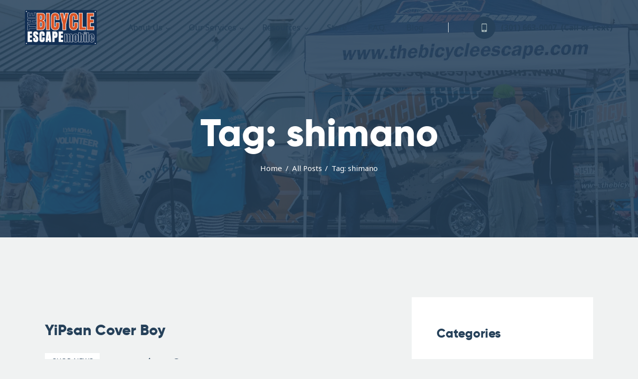

--- FILE ---
content_type: text/html; charset=UTF-8
request_url: https://www.thebicycleescape.com/tag/shimano/
body_size: 20673
content:
<!DOCTYPE html>
<html lang="en" class="no-js
									 scheme_default										">
<head>
	</head>

<body class="archive tag tag-shimano tag-286 wp-custom-logo hide_fixed_rows_enabled tribe-no-js skin_default scheme_default blog_mode_tag body_style_wide  is_stream blog_style_excerpt sidebar_show sidebar_right sidebar_small_screen_below trx_addons_present header_type_custom header_style_header-custom-26 header_position_default menu_side_hide no_layout elementor-default elementor-kit-177">

	
	<div class="body_wrap">

		<div class="page_wrap">
			
							<a class="yokoo_skip_link skip_to_content_link" href="#content_skip_link_anchor" tabindex="1">Skip to content</a>
								<a class="yokoo_skip_link skip_to_sidebar_link" href="#sidebar_skip_link_anchor" tabindex="1">Skip to sidebar</a>
								<a class="yokoo_skip_link skip_to_footer_link" href="#footer_skip_link_anchor" tabindex="1">Skip to footer</a>
				
				<header class="top_panel top_panel_custom top_panel_custom_26 top_panel_custom_header-default-without-cart				 with_bg_image yokoo_inline_694161245 scheme_dark">
	<style id="elementor-post-26">.elementor-26 .elementor-element.elementor-element-6589d776:not(.elementor-motion-effects-element-type-background), .elementor-26 .elementor-element.elementor-element-6589d776 > .elementor-motion-effects-container > .elementor-motion-effects-layer{background-position:top center;background-repeat:no-repeat;background-size:cover;}.elementor-26 .elementor-element.elementor-element-6589d776 > .elementor-background-overlay{background-color:#26415A;opacity:0.55;transition:background 0.3s, border-radius 0.3s, opacity 0.3s;}.elementor-26 .elementor-element.elementor-element-6589d776{transition:background 0.3s, border 0.3s, border-radius 0.3s, box-shadow 0.3s;}.elementor-26 .elementor-element.elementor-element-757260ad > .elementor-container > .elementor-row > .elementor-column > .elementor-column-wrap > .elementor-widget-wrap{align-content:center;align-items:center;}.elementor-26 .elementor-element.elementor-element-757260ad:not(.elementor-motion-effects-element-type-background), .elementor-26 .elementor-element.elementor-element-757260ad > .elementor-motion-effects-container > .elementor-motion-effects-layer{background-color:#FFFFFF;}.elementor-26 .elementor-element.elementor-element-757260ad{transition:background 0.3s, border 0.3s, border-radius 0.3s, box-shadow 0.3s;padding:12px 50px 12px 50px;}.elementor-26 .elementor-element.elementor-element-757260ad > .elementor-background-overlay{transition:background 0.3s, border-radius 0.3s, opacity 0.3s;}.elementor-26 .elementor-element.elementor-element-6f4fc71c .logo_image{max-height:70px;}.elementor-26 .elementor-element.elementor-element-3c0d7608 > .elementor-widget-container{margin:0px 5px 0px 0px;}.elementor-26 .elementor-element.elementor-element-3c0d7608{width:auto;max-width:auto;align-self:center;}.elementor-26 .elementor-element.elementor-element-6c1dd0fb > .elementor-widget-container{margin:0px 0px 0px 0px;background-color:#E2E7E7;}.elementor-26 .elementor-element.elementor-element-4def416 > .elementor-widget-container{margin:0px 0px 0px 25px;}.elementor-26 .elementor-element.elementor-element-4def416{width:auto;max-width:auto;align-self:center;}.elementor-26 .elementor-element.elementor-element-3190fd5f{--spacer-size:120px;}.elementor-26 .elementor-element.elementor-element-20d79f98{--spacer-size:130px;}@media(min-width:768px){.elementor-26 .elementor-element.elementor-element-317ece4e{width:15.379%;}.elementor-26 .elementor-element.elementor-element-1870d541{width:84.57%;}}@media(max-width:1024px){.elementor-26 .elementor-element.elementor-element-757260ad{padding:8px 30px 8px 30px;}.elementor-26 .elementor-element.elementor-element-3c0d7608 > .elementor-widget-container{margin:0px 0px 0px 0px;}.elementor-26 .elementor-element.elementor-element-4def416 > .elementor-widget-container{margin:0px 0px 0px 0px;}.elementor-26 .elementor-element.elementor-element-3190fd5f{--spacer-size:60px;}.elementor-26 .elementor-element.elementor-element-20d79f98{--spacer-size:70px;}}@media(max-width:767px){.elementor-26 .elementor-element.elementor-element-757260ad{padding:5px 18px 5px 18px;}.elementor-26 .elementor-element.elementor-element-317ece4e{width:40%;}.elementor-26 .elementor-element.elementor-element-1870d541{width:60%;}.elementor-26 .elementor-element.elementor-element-3c0d7608 > .elementor-widget-container{margin:0px 0px 0px 0px;}}</style><style>.elementor-26 .elementor-element.elementor-element-6589d776:not(.elementor-motion-effects-element-type-background), .elementor-26 .elementor-element.elementor-element-6589d776 > .elementor-motion-effects-container > .elementor-motion-effects-layer{background-position:top center;background-repeat:no-repeat;background-size:cover;}.elementor-26 .elementor-element.elementor-element-6589d776 > .elementor-background-overlay{background-color:#26415A;opacity:0.55;transition:background 0.3s, border-radius 0.3s, opacity 0.3s;}.elementor-26 .elementor-element.elementor-element-6589d776{transition:background 0.3s, border 0.3s, border-radius 0.3s, box-shadow 0.3s;}.elementor-26 .elementor-element.elementor-element-757260ad > .elementor-container > .elementor-row > .elementor-column > .elementor-column-wrap > .elementor-widget-wrap{align-content:center;align-items:center;}.elementor-26 .elementor-element.elementor-element-757260ad:not(.elementor-motion-effects-element-type-background), .elementor-26 .elementor-element.elementor-element-757260ad > .elementor-motion-effects-container > .elementor-motion-effects-layer{background-color:#FFFFFF;}.elementor-26 .elementor-element.elementor-element-757260ad{transition:background 0.3s, border 0.3s, border-radius 0.3s, box-shadow 0.3s;padding:12px 50px 12px 50px;}.elementor-26 .elementor-element.elementor-element-757260ad > .elementor-background-overlay{transition:background 0.3s, border-radius 0.3s, opacity 0.3s;}.elementor-26 .elementor-element.elementor-element-6f4fc71c .logo_image{max-height:70px;}.elementor-26 .elementor-element.elementor-element-3c0d7608 > .elementor-widget-container{margin:0px 5px 0px 0px;}.elementor-26 .elementor-element.elementor-element-3c0d7608{width:auto;max-width:auto;align-self:center;}.elementor-26 .elementor-element.elementor-element-6c1dd0fb > .elementor-widget-container{margin:0px 0px 0px 0px;background-color:#E2E7E7;}.elementor-26 .elementor-element.elementor-element-4def416 > .elementor-widget-container{margin:0px 0px 0px 25px;}.elementor-26 .elementor-element.elementor-element-4def416{width:auto;max-width:auto;align-self:center;}.elementor-26 .elementor-element.elementor-element-3190fd5f{--spacer-size:120px;}.elementor-26 .elementor-element.elementor-element-20d79f98{--spacer-size:130px;}@media(min-width:768px){.elementor-26 .elementor-element.elementor-element-317ece4e{width:15.379%;}.elementor-26 .elementor-element.elementor-element-1870d541{width:84.57%;}}@media(max-width:1024px){.elementor-26 .elementor-element.elementor-element-757260ad{padding:8px 30px 8px 30px;}.elementor-26 .elementor-element.elementor-element-3c0d7608 > .elementor-widget-container{margin:0px 0px 0px 0px;}.elementor-26 .elementor-element.elementor-element-4def416 > .elementor-widget-container{margin:0px 0px 0px 0px;}.elementor-26 .elementor-element.elementor-element-3190fd5f{--spacer-size:60px;}.elementor-26 .elementor-element.elementor-element-20d79f98{--spacer-size:70px;}}@media(max-width:767px){.elementor-26 .elementor-element.elementor-element-757260ad{padding:5px 18px 5px 18px;}.elementor-26 .elementor-element.elementor-element-317ece4e{width:40%;}.elementor-26 .elementor-element.elementor-element-1870d541{width:60%;}.elementor-26 .elementor-element.elementor-element-3c0d7608 > .elementor-widget-container{margin:0px 0px 0px 0px;}}</style>		<div data-elementor-type="wp-post" data-elementor-id="26" class="elementor elementor-26">
						<div class="elementor-inner">
				<div class="elementor-section-wrap">
									<section class="elementor-section elementor-top-section elementor-element elementor-element-6589d776 elementor-section-full_width elementor-section-height-default elementor-section-height-default sc_fly_static" data-id="6589d776" data-element_type="section" data-settings="{&quot;background_background&quot;:&quot;classic&quot;}">
							<div class="elementor-background-overlay"></div>
							<div class="elementor-container elementor-column-gap-no">
							<div class="elementor-row">
					<div class="elementor-column elementor-col-100 elementor-top-column elementor-element elementor-element-37dd6fa0 sc_inner_width_none sc_content_align_inherit sc_layouts_column_icons_position_left sc_fly_static" data-id="37dd6fa0" data-element_type="column">
			<div class="elementor-column-wrap elementor-element-populated">
							<div class="elementor-widget-wrap">
						<section class="elementor-section elementor-inner-section elementor-element elementor-element-757260ad elementor-section-full_width elementor-section-content-middle sc_layouts_row sc_layouts_row_type_compact scheme_default sc_layouts_row_fixed elementor-section-height-default elementor-section-height-default sc_fly_static" data-id="757260ad" data-element_type="section" data-settings="{&quot;background_background&quot;:&quot;classic&quot;}">
						<div class="elementor-container elementor-column-gap-no">
							<div class="elementor-row">
					<div class="elementor-column elementor-col-50 elementor-inner-column elementor-element elementor-element-317ece4e sc_inner_width_none sc_content_align_inherit sc_layouts_column_icons_position_left sc_fly_static" data-id="317ece4e" data-element_type="column">
			<div class="elementor-column-wrap elementor-element-populated">
							<div class="elementor-widget-wrap">
						<div class="sc_layouts_item elementor-element elementor-element-6f4fc71c sc_fly_static elementor-widget elementor-widget-trx_sc_layouts_logo" data-id="6f4fc71c" data-element_type="widget" data-widget_type="trx_sc_layouts_logo.default">
				<div class="elementor-widget-container">
			<a href="https://www.thebicycleescape.com/"
		class="sc_layouts_logo sc_layouts_logo_default trx_addons_inline_214967108"><img fetchpriority="high" class="logo_image"
					src="//www.thebicycleescape.com/wp-content/uploads/2022/02/TBEM_Feb2022_Linear_2-e1646006456458.png"
										alt="The Bicycle Escape" width="400" height="194"></a>		</div>
				</div>
						</div>
					</div>
		</div>
				<div class="elementor-column elementor-col-50 elementor-inner-column elementor-element elementor-element-1870d541 sc_layouts_column_align_right sc_layouts_column sc_inner_width_none sc_content_align_inherit sc_layouts_column_icons_position_left sc_fly_static" data-id="1870d541" data-element_type="column">
			<div class="elementor-column-wrap elementor-element-populated">
							<div class="elementor-widget-wrap">
						<div class="sc_layouts_item elementor-element elementor-element-3c0d7608 elementor-widget__width-auto sc_fly_static elementor-widget elementor-widget-trx_sc_layouts_menu" data-id="3c0d7608" data-element_type="widget" data-widget_type="trx_sc_layouts_menu.default">
				<div class="elementor-widget-container">
			<div class="sc_layouts_iconed_text sc_layouts_menu_mobile_button">
		<a class="sc_layouts_item_link sc_layouts_iconed_text_link" href="#">
			<span class="sc_layouts_item_icon sc_layouts_iconed_text_icon trx_addons_icon-menu"></span>
		</a>
	</div><nav class="sc_layouts_menu sc_layouts_menu_default sc_layouts_menu_dir_horizontal menu_hover_fade" data-animation-in="fadeIn" data-animation-out="fadeOut"><ul id="menu_main" class="sc_layouts_menu_nav menu_main_nav"><li id="menu-item-175" class="menu-item menu-item-type-post_type menu-item-object-page menu-item-has-children menu-item-175"><a href="https://www.thebicycleescape.com/about-us/"><span>About Us</span></a>
<ul class="sub-menu"><li id="menu-item-407" class="menu-item menu-item-type-post_type menu-item-object-page menu-item-407"><a href="https://www.thebicycleescape.com/our-team/"><span>Our Team</span></a></li><li id="menu-item-501" class="menu-item menu-item-type-post_type menu-item-object-page menu-item-501"><a href="https://www.thebicycleescape.com/in-the-news/"><span>In The News</span></a></li><li id="menu-item-526" class="menu-item menu-item-type-post_type menu-item-object-page menu-item-526"><a href="https://www.thebicycleescape.com/contact-us/"><span>Contact Us</span></a></li></ul>
</li><li id="menu-item-173" class="menu-item menu-item-type-post_type menu-item-object-page menu-item-has-children menu-item-173"><a href="https://www.thebicycleescape.com/our-services/"><span>Our Services</span></a>
<ul class="sub-menu"><li id="menu-item-405" class="menu-item menu-item-type-post_type menu-item-object-page menu-item-405"><a href="https://www.thebicycleescape.com/schedule-a-visit/"><span>Schedule a visit</span></a></li><li id="menu-item-174" class="menu-item menu-item-type-post_type menu-item-object-page menu-item-174"><a href="https://www.thebicycleescape.com/bike-rental/"><span>Rental Items</span></a></li></ul>
</li><li id="menu-item-62162" class="menu-item menu-item-type-custom menu-item-object-custom menu-item-has-children menu-item-62162"><a href="#"><span>Resources</span></a>
<ul class="sub-menu"><li id="menu-item-408" class="menu-item menu-item-type-post_type menu-item-object-page menu-item-408"><a href="https://www.thebicycleescape.com/tips-safety/"><span>Tips &#038; Safety</span></a></li><li id="menu-item-499" class="menu-item menu-item-type-post_type menu-item-object-page menu-item-499"><a href="https://www.thebicycleescape.com/cycling-links/"><span>Cycling Links</span></a></li><li id="menu-item-500" class="menu-item menu-item-type-post_type menu-item-object-page menu-item-500"><a href="https://www.thebicycleescape.com/videos/"><span>Videos</span></a></li></ul>
</li><li id="menu-item-62186" class="menu-item menu-item-type-post_type menu-item-object-page menu-item-62186"><a href="https://www.thebicycleescape.com/store/"><span>Store</span></a></li><li id="menu-item-63444" class="menu-item menu-item-type-post_type menu-item-object-page menu-item-63444"><a href="https://www.thebicycleescape.com/frequently-asked-questions/"><span>F.A.Q.</span></a></li><li id="menu-item-62127" class="menu-item menu-item-type-post_type menu-item-object-page menu-item-62127"><a href="https://www.thebicycleescape.com/all-posts/"><span>Blog</span></a></li></ul></nav>		</div>
				</div>
				<div class="sc_layouts_item elementor-element elementor-element-6c1dd0fb extra-inline-sep sc_layouts_hide_on_tablet sc_layouts_hide_on_mobile sc_fly_static elementor-widget elementor-widget-text-editor" data-id="6c1dd0fb" data-element_type="widget" data-widget_type="text-editor.default">
				<div class="elementor-widget-container">
								<div class="elementor-text-editor elementor-clearfix">
									</div>
						</div>
				</div>
				<div class="sc_layouts_item elementor-element elementor-element-4def416 elementor-widget__width-auto sc_fly_static elementor-widget elementor-widget-trx_sc_layouts_iconed_text" data-id="4def416" data-element_type="widget" data-widget_type="trx_sc_layouts_iconed_text.default">
				<div class="elementor-widget-container">
			<div class="sc_layouts_iconed_text"><a href="tel:3016630007" class="sc_layouts_item_link sc_layouts_iconed_text_link"><span class="sc_layouts_item_icon sc_layouts_iconed_text_icon icon-smartphone-1 sc_icon_type_icons"></span><span class="sc_layouts_item_details sc_layouts_iconed_text_details"><span class="sc_layouts_item_details_line1 sc_layouts_iconed_text_line1">(301) 663-0007</span><span class="sc_layouts_item_details_line2 sc_layouts_iconed_text_line2">(Call or Text)</span></span></a></div>		</div>
				</div>
						</div>
					</div>
		</div>
								</div>
					</div>
		</section>
				<div class="sc_layouts_item elementor-element elementor-element-3190fd5f sc_fly_static elementor-widget elementor-widget-spacer" data-id="3190fd5f" data-element_type="widget" data-widget_type="spacer.default">
				<div class="elementor-widget-container">
					<div class="elementor-spacer">
			<div class="elementor-spacer-inner"></div>
		</div>
				</div>
				</div>
				<div class="sc_layouts_item elementor-element elementor-element-5d51f574 scheme_dark sc_fly_static elementor-widget elementor-widget-trx_sc_layouts_title" data-id="5d51f574" data-element_type="widget" data-widget_type="trx_sc_layouts_title.default">
				<div class="elementor-widget-container">
			<div class="sc_layouts_title sc_align_center with_content without_image without_tint"><div class="sc_layouts_title_content"><div class="sc_layouts_title_title"><h1 class="sc_layouts_title_caption">Tag: shimano</h1></div><div class="sc_layouts_title_breadcrumbs"><div class="breadcrumbs"><a class="breadcrumbs_item home" href="https://www.thebicycleescape.com/">Home</a><span class="breadcrumbs_delimiter"></span><a href="https://www.thebicycleescape.com/all-posts/">All Posts</a><span class="breadcrumbs_delimiter"></span><span class="breadcrumbs_item current">Tag: shimano</span></div></div></div></div>		</div>
				</div>
				<div class="sc_layouts_item elementor-element elementor-element-20d79f98 sc_fly_static elementor-widget elementor-widget-spacer" data-id="20d79f98" data-element_type="widget" data-widget_type="spacer.default">
				<div class="elementor-widget-container">
					<div class="elementor-spacer">
			<div class="elementor-spacer-inner"></div>
		</div>
				</div>
				</div>
						</div>
					</div>
		</div>
								</div>
					</div>
		</section>
									</div>
			</div>
					</div>
		</header>
<div class="menu_mobile_overlay"></div>
<div class="menu_mobile menu_mobile_fullscreen scheme_dark">
	<div class="menu_mobile_inner">
		<a class="menu_mobile_close theme_button_close" tabindex="0"><span class="theme_button_close_icon"></span></a>
		<a class="sc_layouts_logo" href="https://www.thebicycleescape.com/">
		<span class="logo_text">The Bicycle Escape</span><span class="logo_slogan">Frederick Maryland No 1 Mobile Bike Shop</span>	</a>
	<nav class="menu_mobile_nav_area" itemscope="itemscope" itemtype="https://schema.org/SiteNavigationElement"><ul id="menu_mobile_1403022910"><li id="menu_mobile-item-175" class="menu-item menu-item-type-post_type menu-item-object-page menu-item-has-children menu-item-175"><a href="https://www.thebicycleescape.com/about-us/"><span>About Us</span></a>
<ul class="sub-menu"><li id="menu_mobile-item-407" class="menu-item menu-item-type-post_type menu-item-object-page menu-item-407"><a href="https://www.thebicycleescape.com/our-team/"><span>Our Team</span></a></li><li id="menu_mobile-item-501" class="menu-item menu-item-type-post_type menu-item-object-page menu-item-501"><a href="https://www.thebicycleescape.com/in-the-news/"><span>In The News</span></a></li><li id="menu_mobile-item-526" class="menu-item menu-item-type-post_type menu-item-object-page menu-item-526"><a href="https://www.thebicycleescape.com/contact-us/"><span>Contact Us</span></a></li></ul>
</li><li id="menu_mobile-item-173" class="menu-item menu-item-type-post_type menu-item-object-page menu-item-has-children menu-item-173"><a href="https://www.thebicycleescape.com/our-services/"><span>Our Services</span></a>
<ul class="sub-menu"><li id="menu_mobile-item-405" class="menu-item menu-item-type-post_type menu-item-object-page menu-item-405"><a href="https://www.thebicycleescape.com/schedule-a-visit/"><span>Schedule a visit</span></a></li><li id="menu_mobile-item-174" class="menu-item menu-item-type-post_type menu-item-object-page menu-item-174"><a href="https://www.thebicycleescape.com/bike-rental/"><span>Rental Items</span></a></li></ul>
</li><li id="menu_mobile-item-62162" class="menu-item menu-item-type-custom menu-item-object-custom menu-item-has-children menu-item-62162"><a href="#"><span>Resources</span></a>
<ul class="sub-menu"><li id="menu_mobile-item-408" class="menu-item menu-item-type-post_type menu-item-object-page menu-item-408"><a href="https://www.thebicycleescape.com/tips-safety/"><span>Tips &#038; Safety</span></a></li><li id="menu_mobile-item-499" class="menu-item menu-item-type-post_type menu-item-object-page menu-item-499"><a href="https://www.thebicycleescape.com/cycling-links/"><span>Cycling Links</span></a></li><li id="menu_mobile-item-500" class="menu-item menu-item-type-post_type menu-item-object-page menu-item-500"><a href="https://www.thebicycleescape.com/videos/"><span>Videos</span></a></li></ul>
</li><li id="menu_mobile-item-62186" class="menu-item menu-item-type-post_type menu-item-object-page menu-item-62186"><a href="https://www.thebicycleescape.com/store/"><span>Store</span></a></li><li id="menu_mobile-item-63444" class="menu-item menu-item-type-post_type menu-item-object-page menu-item-63444"><a href="https://www.thebicycleescape.com/frequently-asked-questions/"><span>F.A.Q.</span></a></li><li id="menu_mobile-item-62127" class="menu-item menu-item-type-post_type menu-item-object-page menu-item-62127"><a href="https://www.thebicycleescape.com/all-posts/"><span>Blog</span></a></li></ul></nav><div class="search_wrap search_style_normal search_mobile">
	<div class="search_form_wrap">
		<form role="search" method="get" class="search_form" action="https://www.thebicycleescape.com/">
			<input type="hidden" value="" name="post_types">
			<input type="text" class="search_field" placeholder="Search" value="" name="s">
			<button type="submit" class="search_submit trx_addons_icon-search" aria-label="Start search"></button>
					</form>
	</div>
	</div><div class="socials_mobile"><a target="_blank" href="https://www.facebook.com/TheBicycleEscape" class="social_item social_item_style_icons sc_icon_type_icons social_item_type_icons"><span class="social_icon social_icon_facebook" style=""><span class="icon-facebook"></span></span></a><a target="_blank" href="https://instagram.com/thebicycleescape/" class="social_item social_item_style_icons sc_icon_type_icons social_item_type_icons"><span class="social_icon social_icon_instagramm" style=""><span class="icon-instagramm"></span></span></a></div>	</div>
</div>

			<div class="page_content_wrap">
								<div class="content_wrap">

					<div class="content">
												<a id="content_skip_link_anchor" class="yokoo_skip_link_anchor" href="#"></a>
									<div class="posts_container excerpt_wrap excerpt_1">
			<article id="post-680" data-post-id="680"
	class="post_item post_item_container post_layout_excerpt post_format_standard post-680 post type-post status-publish format-standard has-post-thumbnail hentry category-shop-news tag-bicycle tag-bicycle-show tag-frederick-md tag-nahbs tag-north-american-handmade-bicycle-show tag-shimano tag-steel-bicycle tag-the-bicycle-escape tag-yipsan tag-yipsan-bicycles">
	<div class="post_featured with_thumb hover_icon">						<div class="mask"></div>
									<div class="icons"><a href="https://www.thebicycleescape.com/yipsan-cover-boy/"  aria-hidden="true" class="icon-add"></a></div>
			<a href="https://www.thebicycleescape.com/yipsan-cover-boy/" class="link-go"></a>
			<div class="post_meta"><span class="post_meta_item post_date"><a href="https://www.thebicycleescape.com/yipsan-cover-boy/">March 1, 2010</a></span></div></div>		<div class="post_header entry-header">
			<h3 class="post_title entry-title"><a href="https://www.thebicycleescape.com/yipsan-cover-boy/" rel="bookmark">YiPsan Cover Boy</a></h3><div class="post_meta"><span class="post_meta_item post_categories"><a href="https://www.thebicycleescape.com/category/shop-news/" rel="category tag">SHOP NEWS</a></span><a href="https://www.thebicycleescape.com/yipsan-cover-boy/" class="post_meta_item post_meta_views trx_addons_icon-eye"><span class="post_meta_number">2K</span><span class="post_meta_label">Views</span></a><a href="#" class="post_meta_item post_meta_likes trx_addons_icon-heart-empty enabled" title="Like" data-postid="680" data-likes="0" data-title-like="Like" data-title-dislike="Dislike"><span class="post_meta_number">0</span><span class="post_meta_label">Likes</span></a><a href="https://www.thebicycleescape.com/yipsan-cover-boy/#respond" class="post_meta_item post_meta_comments icon-comment-light"><span class="post_meta_number">0</span><span class="post_meta_label">Comments</span></a></div>		</div><!-- .post_header -->
				<div class="post_content entry-content">
			<div class="post_content_inner">Some of you may have noticed that our pal Renold Yip was featured on the cover of the NAHBS program. </div><p><a class="more-link" href="https://www.thebicycleescape.com/yipsan-cover-boy/">Read more</a></p>		</div><!-- .entry-content -->
		</article>
<article id="post-831" data-post-id="831"
	class="post_item post_item_container post_layout_excerpt post_format_standard post-831 post type-post status-publish format-standard has-post-thumbnail hentry category-bikes category-custom tag-factory-lightweight tag-frederick-md tag-if-bikes tag-independent-fabrications tag-indy-fab tag-lugged-steel tag-road-bike tag-shimano tag-the-bicycle-escape tag-ultegra">
	<div class="post_featured with_thumb hover_icon">						<div class="mask"></div>
									<div class="icons"><a href="https://www.thebicycleescape.com/new-if-lightweight/"  aria-hidden="true" class="icon-add"></a></div>
			<a href="https://www.thebicycleescape.com/new-if-lightweight/" class="link-go"></a>
			<div class="post_meta"><span class="post_meta_item post_date"><a href="https://www.thebicycleescape.com/new-if-lightweight/">November 3, 2009</a></span></div></div>		<div class="post_header entry-header">
			<h3 class="post_title entry-title"><a href="https://www.thebicycleescape.com/new-if-lightweight/" rel="bookmark">New IF Lightweight</a></h3><div class="post_meta"><span class="post_meta_item post_categories"><a href="https://www.thebicycleescape.com/category/bikes/" rel="category tag">BIKES</a> <a href="https://www.thebicycleescape.com/category/custom/" rel="category tag">CUSTOM</a></span><a href="https://www.thebicycleescape.com/new-if-lightweight/" class="post_meta_item post_meta_views trx_addons_icon-eye"><span class="post_meta_number">2K</span><span class="post_meta_label">Views</span></a><a href="#" class="post_meta_item post_meta_likes trx_addons_icon-heart-empty enabled" title="Like" data-postid="831" data-likes="0" data-title-like="Like" data-title-dislike="Dislike"><span class="post_meta_number">0</span><span class="post_meta_label">Likes</span></a><a href="https://www.thebicycleescape.com/new-if-lightweight/#respond" class="post_meta_item post_meta_comments icon-comment-light"><span class="post_meta_number">0</span><span class="post_meta_label">Comments</span></a></div>		</div><!-- .post_header -->
				<div class="post_content entry-content">
			<div class="post_content_inner">We just finished a new stock build. It is a super rad Independent Fabrication Factory Lightweight built up with a Shimano Ultegra kit. </div><p><a class="more-link" href="https://www.thebicycleescape.com/new-if-lightweight/">Read more</a></p>		</div><!-- .entry-content -->
		</article>
<article id="post-1284" data-post-id="1284"
	class="post_item post_item_container post_layout_excerpt post_format_standard post-1284 post type-post status-publish format-standard has-post-thumbnail hentry category-custom tag-avid-juicy tag-black-and-brown tag-black-and-brown-bike tag-chris-king tag-custom-bike tag-custom-mountain-bike tag-dark-chocolate tag-final-touch-powder-coating tag-frederick-maryland tag-frederick-md tag-mountain-bike tag-oury-grips tag-powder-coated tag-powder-coated-bike tag-salsa tag-shimano tag-spot tag-straightline tag-the-bicycle-escape tag-thompson">
	<div class="post_featured with_thumb hover_icon">						<div class="mask"></div>
									<div class="icons"><a href="https://www.thebicycleescape.com/dark-chocolate/"  aria-hidden="true" class="icon-add"></a></div>
			<a href="https://www.thebicycleescape.com/dark-chocolate/" class="link-go"></a>
			<div class="post_meta"><span class="post_meta_item post_date"><a href="https://www.thebicycleescape.com/dark-chocolate/">November 2, 2007</a></span></div></div>		<div class="post_header entry-header">
			<h3 class="post_title entry-title"><a href="https://www.thebicycleescape.com/dark-chocolate/" rel="bookmark">Dark Chocolate</a></h3><div class="post_meta"><span class="post_meta_item post_categories"><a href="https://www.thebicycleescape.com/category/custom/" rel="category tag">CUSTOM</a></span><a href="https://www.thebicycleescape.com/dark-chocolate/" class="post_meta_item post_meta_views trx_addons_icon-eye"><span class="post_meta_number">2K</span><span class="post_meta_label">Views</span></a><a href="#" class="post_meta_item post_meta_likes trx_addons_icon-heart-empty enabled" title="Like" data-postid="1284" data-likes="0" data-title-like="Like" data-title-dislike="Dislike"><span class="post_meta_number">0</span><span class="post_meta_label">Likes</span></a><a href="https://www.thebicycleescape.com/dark-chocolate/#comments" class="post_meta_item post_meta_comments icon-comment-light"><span class="post_meta_number">1</span><span class="post_meta_label">Comment</span></a></div>		</div><!-- .post_header -->
				<div class="post_content entry-content">
			<div class="post_content_inner">A couple days ago I finished my latest project bike- Dark Chocolate. I wanted this bike to be striking to look at but with mellow styling and colors. We chose black and brown to accomplish the desired aesthetic.
<div>
<div>

</div></div></div><p><a class="more-link" href="https://www.thebicycleescape.com/dark-chocolate/">Read more</a></p>		</div><!-- .entry-content -->
		</article>
		</div>
		
		<meta charset="UTF-8">
		<meta name="viewport" content="width=device-width, initial-scale=1, maximum-scale=1">
		<meta name="format-detection" content="telephone=no">
		<link rel="profile" href="//gmpg.org/xfn/11">
		<meta name='robots' content='index, follow, max-image-preview:large, max-snippet:-1, max-video-preview:-1' />

	<!-- This site is optimized with the Yoast SEO plugin v21.9.1 - https://yoast.com/wordpress/plugins/seo/ -->
	<title>shimano Archives - The Bicycle Escape</title>
	<link rel="canonical" href="https://www.thebicycleescape.com/tag/shimano/" />
	<meta property="og:locale" content="en_US" />
	<meta property="og:type" content="article" />
	<meta property="og:title" content="shimano Archives - The Bicycle Escape" />
	<meta property="og:url" content="https://www.thebicycleescape.com/tag/shimano/" />
	<meta property="og:site_name" content="The Bicycle Escape" />
	<meta property="og:image" content="https://www.thebicycleescape.com/wp-content/uploads/2022/02/254107992_10158795303512568_4463596953077259389_n.jpg" />
	<meta property="og:image:width" content="2048" />
	<meta property="og:image:height" content="2048" />
	<meta property="og:image:type" content="image/jpeg" />
	<meta name="twitter:card" content="summary_large_image" />
	<script type="application/ld+json" class="yoast-schema-graph">{"@context":"https://schema.org","@graph":[{"@type":"CollectionPage","@id":"https://www.thebicycleescape.com/tag/shimano/","url":"https://www.thebicycleescape.com/tag/shimano/","name":"shimano Archives - The Bicycle Escape","isPartOf":{"@id":"https://www.thebicycleescape.com/#website"},"primaryImageOfPage":{"@id":"https://www.thebicycleescape.com/tag/shimano/#primaryimage"},"image":{"@id":"https://www.thebicycleescape.com/tag/shimano/#primaryimage"},"thumbnailUrl":"","breadcrumb":{"@id":"https://www.thebicycleescape.com/tag/shimano/#breadcrumb"},"inLanguage":"en"},{"@type":"ImageObject","inLanguage":"en","@id":"https://www.thebicycleescape.com/tag/shimano/#primaryimage","url":"","contentUrl":""},{"@type":"BreadcrumbList","@id":"https://www.thebicycleescape.com/tag/shimano/#breadcrumb","itemListElement":[{"@type":"ListItem","position":1,"name":"Home","item":"https://www.thebicycleescape.com/"},{"@type":"ListItem","position":2,"name":"shimano"}]},{"@type":"WebSite","@id":"https://www.thebicycleescape.com/#website","url":"https://www.thebicycleescape.com/","name":"The Bicycle Escape","description":"Frederick Maryland No 1 Mobile Bike Shop","publisher":{"@id":"https://www.thebicycleescape.com/#organization"},"potentialAction":[{"@type":"SearchAction","target":{"@type":"EntryPoint","urlTemplate":"https://www.thebicycleescape.com/?s={search_term_string}"},"query-input":"required name=search_term_string"}],"inLanguage":"en"},{"@type":"Organization","@id":"https://www.thebicycleescape.com/#organization","name":"The Bicycle Escape","url":"https://www.thebicycleescape.com/","logo":{"@type":"ImageObject","inLanguage":"en","@id":"https://www.thebicycleescape.com/#/schema/logo/image/","url":"https://www.thebicycleescape.com/wp-content/uploads/2022/02/logo.png","contentUrl":"https://www.thebicycleescape.com/wp-content/uploads/2022/02/logo.png","width":1554,"height":1466,"caption":"The Bicycle Escape"},"image":{"@id":"https://www.thebicycleescape.com/#/schema/logo/image/"},"sameAs":["https://www.facebook.com/TheBicycleEscape","https://instagram.com/thebicycleescape/"]}]}</script>
	<!-- / Yoast SEO plugin. -->


<link rel='dns-prefetch' href='//maxcdn.bootstrapcdn.com' />
<link rel='dns-prefetch' href='//fonts.googleapis.com' />
<link rel="alternate" type="application/rss+xml" title="The Bicycle Escape &raquo; Feed" href="https://www.thebicycleescape.com/feed/" />
<link rel="alternate" type="application/rss+xml" title="The Bicycle Escape &raquo; Comments Feed" href="https://www.thebicycleescape.com/comments/feed/" />
<link rel="alternate" type="text/calendar" title="The Bicycle Escape &raquo; iCal Feed" href="https://www.thebicycleescape.com/events/?ical=1" />
<link rel="alternate" type="application/rss+xml" title="The Bicycle Escape &raquo; shimano Tag Feed" href="https://www.thebicycleescape.com/tag/shimano/feed/" />
			<meta property="og:type" content="website" />
			<meta property="og:site_name" content="The Bicycle Escape" />
			<meta property="og:description" content="Frederick Maryland No 1 Mobile Bike Shop" />
							<meta property="og:image" content="//www.thebicycleescape.com/wp-content/uploads/2022/02/TBEM_Feb2022_Linear_2-e1646006456458.png" />
				<script type="text/javascript">
/* <![CDATA[ */
window._wpemojiSettings = {"baseUrl":"https:\/\/s.w.org\/images\/core\/emoji\/14.0.0\/72x72\/","ext":".png","svgUrl":"https:\/\/s.w.org\/images\/core\/emoji\/14.0.0\/svg\/","svgExt":".svg","source":{"concatemoji":"https:\/\/www.thebicycleescape.com\/wp-includes\/js\/wp-emoji-release.min.js?ver=6.4.7"}};
/*! This file is auto-generated */
!function(i,n){var o,s,e;function c(e){try{var t={supportTests:e,timestamp:(new Date).valueOf()};sessionStorage.setItem(o,JSON.stringify(t))}catch(e){}}function p(e,t,n){e.clearRect(0,0,e.canvas.width,e.canvas.height),e.fillText(t,0,0);var t=new Uint32Array(e.getImageData(0,0,e.canvas.width,e.canvas.height).data),r=(e.clearRect(0,0,e.canvas.width,e.canvas.height),e.fillText(n,0,0),new Uint32Array(e.getImageData(0,0,e.canvas.width,e.canvas.height).data));return t.every(function(e,t){return e===r[t]})}function u(e,t,n){switch(t){case"flag":return n(e,"\ud83c\udff3\ufe0f\u200d\u26a7\ufe0f","\ud83c\udff3\ufe0f\u200b\u26a7\ufe0f")?!1:!n(e,"\ud83c\uddfa\ud83c\uddf3","\ud83c\uddfa\u200b\ud83c\uddf3")&&!n(e,"\ud83c\udff4\udb40\udc67\udb40\udc62\udb40\udc65\udb40\udc6e\udb40\udc67\udb40\udc7f","\ud83c\udff4\u200b\udb40\udc67\u200b\udb40\udc62\u200b\udb40\udc65\u200b\udb40\udc6e\u200b\udb40\udc67\u200b\udb40\udc7f");case"emoji":return!n(e,"\ud83e\udef1\ud83c\udffb\u200d\ud83e\udef2\ud83c\udfff","\ud83e\udef1\ud83c\udffb\u200b\ud83e\udef2\ud83c\udfff")}return!1}function f(e,t,n){var r="undefined"!=typeof WorkerGlobalScope&&self instanceof WorkerGlobalScope?new OffscreenCanvas(300,150):i.createElement("canvas"),a=r.getContext("2d",{willReadFrequently:!0}),o=(a.textBaseline="top",a.font="600 32px Arial",{});return e.forEach(function(e){o[e]=t(a,e,n)}),o}function t(e){var t=i.createElement("script");t.src=e,t.defer=!0,i.head.appendChild(t)}"undefined"!=typeof Promise&&(o="wpEmojiSettingsSupports",s=["flag","emoji"],n.supports={everything:!0,everythingExceptFlag:!0},e=new Promise(function(e){i.addEventListener("DOMContentLoaded",e,{once:!0})}),new Promise(function(t){var n=function(){try{var e=JSON.parse(sessionStorage.getItem(o));if("object"==typeof e&&"number"==typeof e.timestamp&&(new Date).valueOf()<e.timestamp+604800&&"object"==typeof e.supportTests)return e.supportTests}catch(e){}return null}();if(!n){if("undefined"!=typeof Worker&&"undefined"!=typeof OffscreenCanvas&&"undefined"!=typeof URL&&URL.createObjectURL&&"undefined"!=typeof Blob)try{var e="postMessage("+f.toString()+"("+[JSON.stringify(s),u.toString(),p.toString()].join(",")+"));",r=new Blob([e],{type:"text/javascript"}),a=new Worker(URL.createObjectURL(r),{name:"wpTestEmojiSupports"});return void(a.onmessage=function(e){c(n=e.data),a.terminate(),t(n)})}catch(e){}c(n=f(s,u,p))}t(n)}).then(function(e){for(var t in e)n.supports[t]=e[t],n.supports.everything=n.supports.everything&&n.supports[t],"flag"!==t&&(n.supports.everythingExceptFlag=n.supports.everythingExceptFlag&&n.supports[t]);n.supports.everythingExceptFlag=n.supports.everythingExceptFlag&&!n.supports.flag,n.DOMReady=!1,n.readyCallback=function(){n.DOMReady=!0}}).then(function(){return e}).then(function(){var e;n.supports.everything||(n.readyCallback(),(e=n.source||{}).concatemoji?t(e.concatemoji):e.wpemoji&&e.twemoji&&(t(e.twemoji),t(e.wpemoji)))}))}((window,document),window._wpemojiSettings);
/* ]]> */
</script>
<link property="stylesheet" rel='stylesheet' id='trx_addons-icons-css' href='https://www.thebicycleescape.com/wp-content/plugins/trx_addons/css/font-icons/css/trx_addons_icons.css' type='text/css' media='all' />
<link property="stylesheet" rel='stylesheet' id='sbi_styles-css' href='https://www.thebicycleescape.com/wp-content/plugins/instagram-feed/css/sbi-styles.min.css?ver=6.2.7' type='text/css' media='all' />
<style id='wp-emoji-styles-inline-css' type='text/css'>

	img.wp-smiley, img.emoji {
		display: inline !important;
		border: none !important;
		box-shadow: none !important;
		height: 1em !important;
		width: 1em !important;
		margin: 0 0.07em !important;
		vertical-align: -0.1em !important;
		background: none !important;
		padding: 0 !important;
	}
</style>
<link property="stylesheet" rel='stylesheet' id='wp-block-library-css' href='https://www.thebicycleescape.com/wp-includes/css/dist/block-library/style.min.css?ver=6.4.7' type='text/css' media='all' />
<style id='classic-theme-styles-inline-css' type='text/css'>
/*! This file is auto-generated */
.wp-block-button__link{color:#fff;background-color:#32373c;border-radius:9999px;box-shadow:none;text-decoration:none;padding:calc(.667em + 2px) calc(1.333em + 2px);font-size:1.125em}.wp-block-file__button{background:#32373c;color:#fff;text-decoration:none}
</style>
<style id='global-styles-inline-css' type='text/css'>
body{--wp--preset--color--black: #000000;--wp--preset--color--cyan-bluish-gray: #abb8c3;--wp--preset--color--white: #ffffff;--wp--preset--color--pale-pink: #f78da7;--wp--preset--color--vivid-red: #cf2e2e;--wp--preset--color--luminous-vivid-orange: #ff6900;--wp--preset--color--luminous-vivid-amber: #fcb900;--wp--preset--color--light-green-cyan: #7bdcb5;--wp--preset--color--vivid-green-cyan: #00d084;--wp--preset--color--pale-cyan-blue: #8ed1fc;--wp--preset--color--vivid-cyan-blue: #0693e3;--wp--preset--color--vivid-purple: #9b51e0;--wp--preset--color--bg-color: #f0f2f2;--wp--preset--color--bd-color: #cdd3d3;--wp--preset--color--text-dark: #26415a;--wp--preset--color--text-light: #26415a;--wp--preset--color--text-link: #c34308;--wp--preset--color--text-hover: #26415a;--wp--preset--color--text-link-2: #80d572;--wp--preset--color--text-hover-2: #8be77c;--wp--preset--color--text-link-3: #26415a;--wp--preset--color--text-hover-3: #ebe0b2;--wp--preset--gradient--vivid-cyan-blue-to-vivid-purple: linear-gradient(135deg,rgba(6,147,227,1) 0%,rgb(155,81,224) 100%);--wp--preset--gradient--light-green-cyan-to-vivid-green-cyan: linear-gradient(135deg,rgb(122,220,180) 0%,rgb(0,208,130) 100%);--wp--preset--gradient--luminous-vivid-amber-to-luminous-vivid-orange: linear-gradient(135deg,rgba(252,185,0,1) 0%,rgba(255,105,0,1) 100%);--wp--preset--gradient--luminous-vivid-orange-to-vivid-red: linear-gradient(135deg,rgba(255,105,0,1) 0%,rgb(207,46,46) 100%);--wp--preset--gradient--very-light-gray-to-cyan-bluish-gray: linear-gradient(135deg,rgb(238,238,238) 0%,rgb(169,184,195) 100%);--wp--preset--gradient--cool-to-warm-spectrum: linear-gradient(135deg,rgb(74,234,220) 0%,rgb(151,120,209) 20%,rgb(207,42,186) 40%,rgb(238,44,130) 60%,rgb(251,105,98) 80%,rgb(254,248,76) 100%);--wp--preset--gradient--blush-light-purple: linear-gradient(135deg,rgb(255,206,236) 0%,rgb(152,150,240) 100%);--wp--preset--gradient--blush-bordeaux: linear-gradient(135deg,rgb(254,205,165) 0%,rgb(254,45,45) 50%,rgb(107,0,62) 100%);--wp--preset--gradient--luminous-dusk: linear-gradient(135deg,rgb(255,203,112) 0%,rgb(199,81,192) 50%,rgb(65,88,208) 100%);--wp--preset--gradient--pale-ocean: linear-gradient(135deg,rgb(255,245,203) 0%,rgb(182,227,212) 50%,rgb(51,167,181) 100%);--wp--preset--gradient--electric-grass: linear-gradient(135deg,rgb(202,248,128) 0%,rgb(113,206,126) 100%);--wp--preset--gradient--midnight: linear-gradient(135deg,rgb(2,3,129) 0%,rgb(40,116,252) 100%);--wp--preset--font-size--small: 13px;--wp--preset--font-size--medium: 20px;--wp--preset--font-size--large: 36px;--wp--preset--font-size--x-large: 42px;--wp--preset--spacing--20: 0.44rem;--wp--preset--spacing--30: 0.67rem;--wp--preset--spacing--40: 1rem;--wp--preset--spacing--50: 1.5rem;--wp--preset--spacing--60: 2.25rem;--wp--preset--spacing--70: 3.38rem;--wp--preset--spacing--80: 5.06rem;--wp--preset--shadow--natural: 6px 6px 9px rgba(0, 0, 0, 0.2);--wp--preset--shadow--deep: 12px 12px 50px rgba(0, 0, 0, 0.4);--wp--preset--shadow--sharp: 6px 6px 0px rgba(0, 0, 0, 0.2);--wp--preset--shadow--outlined: 6px 6px 0px -3px rgba(255, 255, 255, 1), 6px 6px rgba(0, 0, 0, 1);--wp--preset--shadow--crisp: 6px 6px 0px rgba(0, 0, 0, 1);}:where(.is-layout-flex){gap: 0.5em;}:where(.is-layout-grid){gap: 0.5em;}body .is-layout-flow > .alignleft{float: left;margin-inline-start: 0;margin-inline-end: 2em;}body .is-layout-flow > .alignright{float: right;margin-inline-start: 2em;margin-inline-end: 0;}body .is-layout-flow > .aligncenter{margin-left: auto !important;margin-right: auto !important;}body .is-layout-constrained > .alignleft{float: left;margin-inline-start: 0;margin-inline-end: 2em;}body .is-layout-constrained > .alignright{float: right;margin-inline-start: 2em;margin-inline-end: 0;}body .is-layout-constrained > .aligncenter{margin-left: auto !important;margin-right: auto !important;}body .is-layout-constrained > :where(:not(.alignleft):not(.alignright):not(.alignfull)){max-width: var(--wp--style--global--content-size);margin-left: auto !important;margin-right: auto !important;}body .is-layout-constrained > .alignwide{max-width: var(--wp--style--global--wide-size);}body .is-layout-flex{display: flex;}body .is-layout-flex{flex-wrap: wrap;align-items: center;}body .is-layout-flex > *{margin: 0;}body .is-layout-grid{display: grid;}body .is-layout-grid > *{margin: 0;}:where(.wp-block-columns.is-layout-flex){gap: 2em;}:where(.wp-block-columns.is-layout-grid){gap: 2em;}:where(.wp-block-post-template.is-layout-flex){gap: 1.25em;}:where(.wp-block-post-template.is-layout-grid){gap: 1.25em;}.has-black-color{color: var(--wp--preset--color--black) !important;}.has-cyan-bluish-gray-color{color: var(--wp--preset--color--cyan-bluish-gray) !important;}.has-white-color{color: var(--wp--preset--color--white) !important;}.has-pale-pink-color{color: var(--wp--preset--color--pale-pink) !important;}.has-vivid-red-color{color: var(--wp--preset--color--vivid-red) !important;}.has-luminous-vivid-orange-color{color: var(--wp--preset--color--luminous-vivid-orange) !important;}.has-luminous-vivid-amber-color{color: var(--wp--preset--color--luminous-vivid-amber) !important;}.has-light-green-cyan-color{color: var(--wp--preset--color--light-green-cyan) !important;}.has-vivid-green-cyan-color{color: var(--wp--preset--color--vivid-green-cyan) !important;}.has-pale-cyan-blue-color{color: var(--wp--preset--color--pale-cyan-blue) !important;}.has-vivid-cyan-blue-color{color: var(--wp--preset--color--vivid-cyan-blue) !important;}.has-vivid-purple-color{color: var(--wp--preset--color--vivid-purple) !important;}.has-black-background-color{background-color: var(--wp--preset--color--black) !important;}.has-cyan-bluish-gray-background-color{background-color: var(--wp--preset--color--cyan-bluish-gray) !important;}.has-white-background-color{background-color: var(--wp--preset--color--white) !important;}.has-pale-pink-background-color{background-color: var(--wp--preset--color--pale-pink) !important;}.has-vivid-red-background-color{background-color: var(--wp--preset--color--vivid-red) !important;}.has-luminous-vivid-orange-background-color{background-color: var(--wp--preset--color--luminous-vivid-orange) !important;}.has-luminous-vivid-amber-background-color{background-color: var(--wp--preset--color--luminous-vivid-amber) !important;}.has-light-green-cyan-background-color{background-color: var(--wp--preset--color--light-green-cyan) !important;}.has-vivid-green-cyan-background-color{background-color: var(--wp--preset--color--vivid-green-cyan) !important;}.has-pale-cyan-blue-background-color{background-color: var(--wp--preset--color--pale-cyan-blue) !important;}.has-vivid-cyan-blue-background-color{background-color: var(--wp--preset--color--vivid-cyan-blue) !important;}.has-vivid-purple-background-color{background-color: var(--wp--preset--color--vivid-purple) !important;}.has-black-border-color{border-color: var(--wp--preset--color--black) !important;}.has-cyan-bluish-gray-border-color{border-color: var(--wp--preset--color--cyan-bluish-gray) !important;}.has-white-border-color{border-color: var(--wp--preset--color--white) !important;}.has-pale-pink-border-color{border-color: var(--wp--preset--color--pale-pink) !important;}.has-vivid-red-border-color{border-color: var(--wp--preset--color--vivid-red) !important;}.has-luminous-vivid-orange-border-color{border-color: var(--wp--preset--color--luminous-vivid-orange) !important;}.has-luminous-vivid-amber-border-color{border-color: var(--wp--preset--color--luminous-vivid-amber) !important;}.has-light-green-cyan-border-color{border-color: var(--wp--preset--color--light-green-cyan) !important;}.has-vivid-green-cyan-border-color{border-color: var(--wp--preset--color--vivid-green-cyan) !important;}.has-pale-cyan-blue-border-color{border-color: var(--wp--preset--color--pale-cyan-blue) !important;}.has-vivid-cyan-blue-border-color{border-color: var(--wp--preset--color--vivid-cyan-blue) !important;}.has-vivid-purple-border-color{border-color: var(--wp--preset--color--vivid-purple) !important;}.has-vivid-cyan-blue-to-vivid-purple-gradient-background{background: var(--wp--preset--gradient--vivid-cyan-blue-to-vivid-purple) !important;}.has-light-green-cyan-to-vivid-green-cyan-gradient-background{background: var(--wp--preset--gradient--light-green-cyan-to-vivid-green-cyan) !important;}.has-luminous-vivid-amber-to-luminous-vivid-orange-gradient-background{background: var(--wp--preset--gradient--luminous-vivid-amber-to-luminous-vivid-orange) !important;}.has-luminous-vivid-orange-to-vivid-red-gradient-background{background: var(--wp--preset--gradient--luminous-vivid-orange-to-vivid-red) !important;}.has-very-light-gray-to-cyan-bluish-gray-gradient-background{background: var(--wp--preset--gradient--very-light-gray-to-cyan-bluish-gray) !important;}.has-cool-to-warm-spectrum-gradient-background{background: var(--wp--preset--gradient--cool-to-warm-spectrum) !important;}.has-blush-light-purple-gradient-background{background: var(--wp--preset--gradient--blush-light-purple) !important;}.has-blush-bordeaux-gradient-background{background: var(--wp--preset--gradient--blush-bordeaux) !important;}.has-luminous-dusk-gradient-background{background: var(--wp--preset--gradient--luminous-dusk) !important;}.has-pale-ocean-gradient-background{background: var(--wp--preset--gradient--pale-ocean) !important;}.has-electric-grass-gradient-background{background: var(--wp--preset--gradient--electric-grass) !important;}.has-midnight-gradient-background{background: var(--wp--preset--gradient--midnight) !important;}.has-small-font-size{font-size: var(--wp--preset--font-size--small) !important;}.has-medium-font-size{font-size: var(--wp--preset--font-size--medium) !important;}.has-large-font-size{font-size: var(--wp--preset--font-size--large) !important;}.has-x-large-font-size{font-size: var(--wp--preset--font-size--x-large) !important;}
.wp-block-navigation a:where(:not(.wp-element-button)){color: inherit;}
:where(.wp-block-post-template.is-layout-flex){gap: 1.25em;}:where(.wp-block-post-template.is-layout-grid){gap: 1.25em;}
:where(.wp-block-columns.is-layout-flex){gap: 2em;}:where(.wp-block-columns.is-layout-grid){gap: 2em;}
.wp-block-pullquote{font-size: 1.5em;line-height: 1.6;}
</style>
<link property="stylesheet" rel='stylesheet' id='contact-form-7-css' href='https://www.thebicycleescape.com/wp-content/plugins/contact-form-7/includes/css/styles.css?ver=5.8.6' type='text/css' media='all' />
<link property="stylesheet" rel='stylesheet' id='esg-plugin-settings-css' href='https://www.thebicycleescape.com/wp-content/plugins/essential-grid/public/assets/css/settings.css?ver=3.0.14' type='text/css' media='all' />
<link property="stylesheet" rel='stylesheet' id='tp-fontello-css' href='https://www.thebicycleescape.com/wp-content/plugins/essential-grid/public/assets/font/fontello/css/fontello.css?ver=3.0.14' type='text/css' media='all' />
<link property="stylesheet" rel='stylesheet' id='magnific-popup-css' href='https://www.thebicycleescape.com/wp-content/plugins/trx_addons/js/magnific/magnific-popup.min.css' type='text/css' media='all' />
<link property="stylesheet" rel='stylesheet' id='trx-popup-style-css' href='https://www.thebicycleescape.com/wp-content/plugins/trx_popup/css/style.css' type='text/css' media='all' />
<link property="stylesheet" rel='stylesheet' id='trx-popup-custom-css' href='https://www.thebicycleescape.com/wp-content/plugins/trx_popup/css/custom.css' type='text/css' media='all' />
<link property="stylesheet" rel='stylesheet' id='trx-popup-stylesheet-css' href='https://www.thebicycleescape.com/wp-content/plugins/trx_popup/css/fonts/Inter/stylesheet.css' type='text/css' media='all' />
<link property="stylesheet" rel='stylesheet' id='yokoo-parent-style-css' href='https://www.thebicycleescape.com/wp-content/themes/yokoo/style.css?ver=6.4.7' type='text/css' media='all' />
<link property="stylesheet" rel='stylesheet' id='cff-css' href='https://www.thebicycleescape.com/wp-content/plugins/custom-facebook-feed/assets/css/cff-style.min.css?ver=4.2.1' type='text/css' media='all' />
<link property="stylesheet" rel='stylesheet' id='sb-font-awesome-css' href='https://maxcdn.bootstrapcdn.com/font-awesome/4.7.0/css/font-awesome.min.css?ver=6.4.7' type='text/css' media='all' />
<link property="stylesheet" rel='stylesheet' id='dtpicker-css' href='https://www.thebicycleescape.com/wp-content/plugins/date-time-picker-field/assets/js/vendor/datetimepicker/jquery.datetimepicker.min.css?ver=6.4.7' type='text/css' media='all' />
<link property="stylesheet" rel='stylesheet' id='trx_addons-css' href='https://www.thebicycleescape.com/wp-content/plugins/trx_addons/css/__styles.css' type='text/css' media='all' />
<link property="stylesheet" rel='stylesheet' id='trx_addons-sc_content-css' href='https://www.thebicycleescape.com/wp-content/plugins/trx_addons/components/shortcodes/content/content.css' type='text/css' media='all' />
<link property="stylesheet" rel='stylesheet' id='trx_addons-sc_content-responsive-css' href='https://www.thebicycleescape.com/wp-content/plugins/trx_addons/components/shortcodes/content/content.responsive.css' type='text/css' media='(max-width:1439px)' />
<link property="stylesheet" rel='stylesheet' id='trx_addons-animations-css' href='https://www.thebicycleescape.com/wp-content/plugins/trx_addons/css/trx_addons.animations.css' type='text/css' media='all' />
<link property="stylesheet" rel='stylesheet' id='elementor-icons-css' href='https://www.thebicycleescape.com/wp-content/plugins/elementor/assets/lib/eicons/css/elementor-icons.min.css?ver=5.25.0' type='text/css' media='all' />
<link property="stylesheet" rel='stylesheet' id='elementor-frontend-legacy-css' href='https://www.thebicycleescape.com/wp-content/plugins/elementor/assets/css/frontend-legacy.min.css?ver=3.18.3' type='text/css' media='all' />
<link property="stylesheet" rel='stylesheet' id='elementor-frontend-css' href='https://www.thebicycleescape.com/wp-content/plugins/elementor/assets/css/frontend.min.css?ver=3.18.3' type='text/css' media='all' />
<style id='elementor-frontend-inline-css' type='text/css'>
.elementor-kit-177{--e-global-color-primary:#6EC1E4;--e-global-color-secondary:#54595F;--e-global-color-text:#7A7A7A;--e-global-color-accent:#61CE70;--e-global-typography-primary-font-family:"Roboto";--e-global-typography-primary-font-weight:600;--e-global-typography-secondary-font-family:"Roboto Slab";--e-global-typography-secondary-font-weight:400;--e-global-typography-text-font-family:"Roboto";--e-global-typography-text-font-weight:400;--e-global-typography-accent-font-family:"Roboto";--e-global-typography-accent-font-weight:500;}.elementor-section.elementor-section-boxed > .elementor-container{max-width:1140px;}.e-con{--container-max-width:1140px;}.elementor-widget:not(:last-child){margin-block-end:20px;}.elementor-element{--widgets-spacing:20px 20px;}{}h1.entry-title{display:var(--page-title-display);}@media(max-width:1024px){.elementor-section.elementor-section-boxed > .elementor-container{max-width:1024px;}.e-con{--container-max-width:1024px;}}@media(max-width:767px){.elementor-section.elementor-section-boxed > .elementor-container{max-width:767px;}.e-con{--container-max-width:767px;}}
</style>
<link property="stylesheet" rel='stylesheet' id='swiper-css' href='https://www.thebicycleescape.com/wp-content/plugins/elementor/assets/lib/swiper/css/swiper.min.css?ver=5.3.6' type='text/css' media='all' />
<link property="stylesheet" rel='stylesheet' id='cffstyles-css' href='https://www.thebicycleescape.com/wp-content/plugins/custom-facebook-feed/assets/css/cff-style.min.css?ver=4.2.1' type='text/css' media='all' />
<link property="stylesheet" rel='stylesheet' id='google-fonts-1-css' href='https://fonts.googleapis.com/css?family=Roboto%3A100%2C100italic%2C200%2C200italic%2C300%2C300italic%2C400%2C400italic%2C500%2C500italic%2C600%2C600italic%2C700%2C700italic%2C800%2C800italic%2C900%2C900italic%7CRoboto+Slab%3A100%2C100italic%2C200%2C200italic%2C300%2C300italic%2C400%2C400italic%2C500%2C500italic%2C600%2C600italic%2C700%2C700italic%2C800%2C800italic%2C900%2C900italic&#038;display=auto&#038;ver=6.4.7' type='text/css' media='all' />
<link property="stylesheet" rel='stylesheet' id='wpgdprc-front-css-css' href='https://www.thebicycleescape.com/wp-content/plugins/wp-gdpr-compliance/Assets/css/front.css?ver=1677000013' type='text/css' media='all' />
<style id='wpgdprc-front-css-inline-css' type='text/css'>
:root{--wp-gdpr--bar--background-color: #000000;--wp-gdpr--bar--color: #ffffff;--wp-gdpr--button--background-color: #000000;--wp-gdpr--button--background-color--darken: #000000;--wp-gdpr--button--color: #ffffff;}
</style>
<link property="stylesheet" rel='stylesheet' id='yokoo-font-Gilroy-css' href='https://www.thebicycleescape.com/wp-content/themes/yokoo/skins/default/css/font-face/Gilroy/stylesheet.css' type='text/css' media='all' />
<link property="stylesheet" rel='stylesheet' id='yokoo-font-google_fonts-css' href='https://fonts.googleapis.com/css?family=Noto+Sans:400,400i,700,700i%7CMontserrat:100,100i,200,200i,300,300i,400,400i,500,500i,600,600i,700,700i,800,800i,900,900i&#038;subset=latin,latin-ext' type='text/css' media='all' />
<link property="stylesheet" rel='stylesheet' id='fontello-style-css' href='https://www.thebicycleescape.com/wp-content/themes/yokoo/skins/default/css/font-icons/css/fontello.css' type='text/css' media='all' />
<link property="stylesheet" rel='stylesheet' id='yokoo-style-css' href='https://www.thebicycleescape.com/wp-content/themes/yokoo/style.css' type='text/css' media='all' />
<link property="stylesheet" rel='stylesheet' id='mediaelement-css' href='https://www.thebicycleescape.com/wp-includes/js/mediaelement/mediaelementplayer-legacy.min.css?ver=4.2.17' type='text/css' media='all' />
<link property="stylesheet" rel='stylesheet' id='wp-mediaelement-css' href='https://www.thebicycleescape.com/wp-includes/js/mediaelement/wp-mediaelement.min.css?ver=6.4.7' type='text/css' media='all' />
<link property="stylesheet" rel='stylesheet' id='yokoo-skin-default-css' href='https://www.thebicycleescape.com/wp-content/themes/yokoo/skins/default/css/style.css' type='text/css' media='all' />
<link property="stylesheet" rel='stylesheet' id='yokoo-plugins-css' href='https://www.thebicycleescape.com/wp-content/themes/yokoo/skins/default/css/__plugins.css' type='text/css' media='all' />
<link property="stylesheet" rel='stylesheet' id='yokoo-custom-css' href='https://www.thebicycleescape.com/wp-content/themes/yokoo/skins/default/css/__custom.css' type='text/css' media='all' />
<link property="stylesheet" rel='stylesheet' id='yokoo-child-style-css' href='https://www.thebicycleescape.com/wp-content/themes/yokoo-child/style.css' type='text/css' media='all' />
<link property="stylesheet" rel='stylesheet' id='trx_addons-responsive-css' href='https://www.thebicycleescape.com/wp-content/plugins/trx_addons/css/__responsive.css' type='text/css' media='(max-width:1439px)' />
<link property="stylesheet" rel='stylesheet' id='yokoo-responsive-css' href='https://www.thebicycleescape.com/wp-content/themes/yokoo/skins/default/css/__responsive.css' type='text/css' media='all' />
<link rel="preconnect" href="https://fonts.gstatic.com/" crossorigin><script type="text/javascript" src="https://www.thebicycleescape.com/wp-includes/js/jquery/jquery.min.js?ver=3.7.1" id="jquery-core-js"></script>
<script type="text/javascript" src="https://www.thebicycleescape.com/wp-includes/js/jquery/jquery-migrate.min.js?ver=3.4.1" id="jquery-migrate-js"></script>
<link rel="https://api.w.org/" href="https://www.thebicycleescape.com/wp-json/" /><link rel="alternate" type="application/json" href="https://www.thebicycleescape.com/wp-json/wp/v2/tags/286" /><link rel="EditURI" type="application/rsd+xml" title="RSD" href="https://www.thebicycleescape.com/xmlrpc.php?rsd" />
<meta name="generator" content="WordPress 6.4.7" />
<meta name="tec-api-version" content="v1"><meta name="tec-api-origin" content="https://www.thebicycleescape.com"><link rel="alternate" href="https://www.thebicycleescape.com/wp-json/tribe/events/v1/events/?tags=shimano" /><!-- Instagram Feed CSS -->
<style type="text/css">
#sb_instagram .sbi_photo::before { background: none !important; }
</style>
<meta name="generator" content="Elementor 3.18.3; features: e_optimized_assets_loading, additional_custom_breakpoints, block_editor_assets_optimize, e_image_loading_optimization; settings: css_print_method-internal, google_font-enabled, font_display-auto">
<meta name="generator" content="Powered by Slider Revolution 6.5.17 - responsive, Mobile-Friendly Slider Plugin for WordPress with comfortable drag and drop interface." />
<link rel="icon" href="https://www.thebicycleescape.com/wp-content/uploads/2022/03/cropped-TBEM_LettersOnly-e1646263169303-32x32.png" sizes="32x32" />
<link rel="icon" href="https://www.thebicycleescape.com/wp-content/uploads/2022/03/cropped-TBEM_LettersOnly-e1646263169303-192x192.png" sizes="192x192" />
<link rel="apple-touch-icon" href="https://www.thebicycleescape.com/wp-content/uploads/2022/03/cropped-TBEM_LettersOnly-e1646263169303-180x180.png" />
<meta name="msapplication-TileImage" content="https://www.thebicycleescape.com/wp-content/uploads/2022/03/cropped-TBEM_LettersOnly-e1646263169303-270x270.png" />
<script>function setREVStartSize(e){
			//window.requestAnimationFrame(function() {
				window.RSIW = window.RSIW===undefined ? window.innerWidth : window.RSIW;
				window.RSIH = window.RSIH===undefined ? window.innerHeight : window.RSIH;
				try {
					var pw = document.getElementById(e.c).parentNode.offsetWidth,
						newh;
					pw = pw===0 || isNaN(pw) ? window.RSIW : pw;
					e.tabw = e.tabw===undefined ? 0 : parseInt(e.tabw);
					e.thumbw = e.thumbw===undefined ? 0 : parseInt(e.thumbw);
					e.tabh = e.tabh===undefined ? 0 : parseInt(e.tabh);
					e.thumbh = e.thumbh===undefined ? 0 : parseInt(e.thumbh);
					e.tabhide = e.tabhide===undefined ? 0 : parseInt(e.tabhide);
					e.thumbhide = e.thumbhide===undefined ? 0 : parseInt(e.thumbhide);
					e.mh = e.mh===undefined || e.mh=="" || e.mh==="auto" ? 0 : parseInt(e.mh,0);
					if(e.layout==="fullscreen" || e.l==="fullscreen")
						newh = Math.max(e.mh,window.RSIH);
					else{
						e.gw = Array.isArray(e.gw) ? e.gw : [e.gw];
						for (var i in e.rl) if (e.gw[i]===undefined || e.gw[i]===0) e.gw[i] = e.gw[i-1];
						e.gh = e.el===undefined || e.el==="" || (Array.isArray(e.el) && e.el.length==0)? e.gh : e.el;
						e.gh = Array.isArray(e.gh) ? e.gh : [e.gh];
						for (var i in e.rl) if (e.gh[i]===undefined || e.gh[i]===0) e.gh[i] = e.gh[i-1];
											
						var nl = new Array(e.rl.length),
							ix = 0,
							sl;
						e.tabw = e.tabhide>=pw ? 0 : e.tabw;
						e.thumbw = e.thumbhide>=pw ? 0 : e.thumbw;
						e.tabh = e.tabhide>=pw ? 0 : e.tabh;
						e.thumbh = e.thumbhide>=pw ? 0 : e.thumbh;
						for (var i in e.rl) nl[i] = e.rl[i]<window.RSIW ? 0 : e.rl[i];
						sl = nl[0];
						for (var i in nl) if (sl>nl[i] && nl[i]>0) { sl = nl[i]; ix=i;}
						var m = pw>(e.gw[ix]+e.tabw+e.thumbw) ? 1 : (pw-(e.tabw+e.thumbw)) / (e.gw[ix]);
						newh =  (e.gh[ix] * m) + (e.tabh + e.thumbh);
					}
					var el = document.getElementById(e.c);
					if (el!==null && el) el.style.height = newh+"px";
					el = document.getElementById(e.c+"_wrapper");
					if (el!==null && el) {
						el.style.height = newh+"px";
						el.style.display = "block";
					}
				} catch(e){
					console.log("Failure at Presize of Slider:" + e)
				}
			//});
		  };</script>

<style id="elementor-post-10">.elementor-10 .elementor-element.elementor-element-351f470:not(.elementor-motion-effects-element-type-background), .elementor-10 .elementor-element.elementor-element-351f470 > .elementor-motion-effects-container > .elementor-motion-effects-layer{background-color:#26415A;}.elementor-10 .elementor-element.elementor-element-351f470{transition:background 0.3s, border 0.3s, border-radius 0.3s, box-shadow 0.3s;}.elementor-10 .elementor-element.elementor-element-351f470 > .elementor-background-overlay{transition:background 0.3s, border-radius 0.3s, opacity 0.3s;}.elementor-10 .elementor-element.elementor-element-2c4a28d{--spacer-size:18px;}.elementor-10 .elementor-element.elementor-element-ce4ee37 .sc_item_title_text{-webkit-text-stroke-width:0px;}.elementor-10 .elementor-element.elementor-element-ce4ee37 .sc_item_title_text2{-webkit-text-stroke-width:0px;}.elementor-10 .elementor-element.elementor-element-8d92a05{--spacer-size:55px;}.elementor-10 .elementor-element.elementor-element-fa41520 > .elementor-container > .elementor-row > .elementor-column > .elementor-column-wrap > .elementor-widget-wrap{align-content:center;align-items:center;}.elementor-10 .elementor-element.elementor-element-fa41520:not(.elementor-motion-effects-element-type-background), .elementor-10 .elementor-element.elementor-element-fa41520 > .elementor-motion-effects-container > .elementor-motion-effects-layer{background-color:#26415A;}.elementor-10 .elementor-element.elementor-element-fa41520{transition:background 0.3s, border 0.3s, border-radius 0.3s, box-shadow 0.3s;}.elementor-10 .elementor-element.elementor-element-fa41520 > .elementor-background-overlay{transition:background 0.3s, border-radius 0.3s, opacity 0.3s;}.elementor-bc-flex-widget .elementor-10 .elementor-element.elementor-element-12d9435.elementor-column .elementor-column-wrap{align-items:center;}.elementor-10 .elementor-element.elementor-element-12d9435.elementor-column.elementor-element[data-element_type="column"] > .elementor-column-wrap.elementor-element-populated > .elementor-widget-wrap{align-content:center;align-items:center;}.elementor-bc-flex-widget .elementor-10 .elementor-element.elementor-element-eccfe26.elementor-column .elementor-column-wrap{align-items:center;}.elementor-10 .elementor-element.elementor-element-eccfe26.elementor-column.elementor-element[data-element_type="column"] > .elementor-column-wrap.elementor-element-populated > .elementor-widget-wrap{align-content:center;align-items:center;}.elementor-10 .elementor-element.elementor-element-1f62308{font-size:14px;}.elementor-10 .elementor-element.elementor-element-0d334bb{margin-top:0px;margin-bottom:-8px;}.elementor-10 .elementor-element.elementor-element-f56b223 > .elementor-widget-container{margin:-8px 0px 0px 0px;}@media(max-width:1024px){.elementor-10 .elementor-element.elementor-element-fdf2d23 > .elementor-widget-container{margin:4px 0px 0px 0px;}.elementor-10 .elementor-element.elementor-element-2c4a28d{--spacer-size:10px;}.elementor-10 .elementor-element.elementor-element-8d92a05{--spacer-size:25px;}}@media(max-width:767px){.elementor-10 .elementor-element.elementor-element-4afce3b{width:50%;}.elementor-10 .elementor-element.elementor-element-9af55fd{width:50%;}.elementor-10 .elementor-element.elementor-element-9af55fd > .elementor-element-populated{margin:0px 0px 0px 0px;--e-column-margin-right:0px;--e-column-margin-left:0px;}.elementor-10 .elementor-element.elementor-element-6e881d7 > .elementor-element-populated{margin:22px 0px 0px 0px;--e-column-margin-right:0px;--e-column-margin-left:0px;}.elementor-10 .elementor-element.elementor-element-d9fed45 > .elementor-element-populated{margin:22px 0px 0px 0px;--e-column-margin-right:0px;--e-column-margin-left:0px;}.elementor-10 .elementor-element.elementor-element-2c4a28d{--spacer-size:17px;}.elementor-10 .elementor-element.elementor-element-f56b223 > .elementor-widget-container{margin:0px 0px 0px 0px;}}@media(min-width:768px){.elementor-10 .elementor-element.elementor-element-12d9435{width:70%;}.elementor-10 .elementor-element.elementor-element-eccfe26{width:30%;}}@media(max-width:1024px) and (min-width:768px){.elementor-10 .elementor-element.elementor-element-12d9435{width:60%;}.elementor-10 .elementor-element.elementor-element-eccfe26{width:40%;}}</style>
<style>.elementor-10 .elementor-element.elementor-element-351f470:not(.elementor-motion-effects-element-type-background), .elementor-10 .elementor-element.elementor-element-351f470 > .elementor-motion-effects-container > .elementor-motion-effects-layer{background-color:#26415A;}.elementor-10 .elementor-element.elementor-element-351f470{transition:background 0.3s, border 0.3s, border-radius 0.3s, box-shadow 0.3s;}.elementor-10 .elementor-element.elementor-element-351f470 > .elementor-background-overlay{transition:background 0.3s, border-radius 0.3s, opacity 0.3s;}.elementor-10 .elementor-element.elementor-element-2c4a28d{--spacer-size:18px;}.elementor-10 .elementor-element.elementor-element-ce4ee37 .sc_item_title_text{-webkit-text-stroke-width:0px;}.elementor-10 .elementor-element.elementor-element-ce4ee37 .sc_item_title_text2{-webkit-text-stroke-width:0px;}.elementor-10 .elementor-element.elementor-element-8d92a05{--spacer-size:55px;}.elementor-10 .elementor-element.elementor-element-fa41520 > .elementor-container > .elementor-row > .elementor-column > .elementor-column-wrap > .elementor-widget-wrap{align-content:center;align-items:center;}.elementor-10 .elementor-element.elementor-element-fa41520:not(.elementor-motion-effects-element-type-background), .elementor-10 .elementor-element.elementor-element-fa41520 > .elementor-motion-effects-container > .elementor-motion-effects-layer{background-color:#26415A;}.elementor-10 .elementor-element.elementor-element-fa41520{transition:background 0.3s, border 0.3s, border-radius 0.3s, box-shadow 0.3s;}.elementor-10 .elementor-element.elementor-element-fa41520 > .elementor-background-overlay{transition:background 0.3s, border-radius 0.3s, opacity 0.3s;}.elementor-bc-flex-widget .elementor-10 .elementor-element.elementor-element-12d9435.elementor-column .elementor-column-wrap{align-items:center;}.elementor-10 .elementor-element.elementor-element-12d9435.elementor-column.elementor-element[data-element_type="column"] > .elementor-column-wrap.elementor-element-populated > .elementor-widget-wrap{align-content:center;align-items:center;}.elementor-bc-flex-widget .elementor-10 .elementor-element.elementor-element-eccfe26.elementor-column .elementor-column-wrap{align-items:center;}.elementor-10 .elementor-element.elementor-element-eccfe26.elementor-column.elementor-element[data-element_type="column"] > .elementor-column-wrap.elementor-element-populated > .elementor-widget-wrap{align-content:center;align-items:center;}.elementor-10 .elementor-element.elementor-element-1f62308{font-size:14px;}.elementor-10 .elementor-element.elementor-element-0d334bb{margin-top:0px;margin-bottom:-8px;}.elementor-10 .elementor-element.elementor-element-f56b223 > .elementor-widget-container{margin:-8px 0px 0px 0px;}@media(max-width:1024px){.elementor-10 .elementor-element.elementor-element-fdf2d23 > .elementor-widget-container{margin:4px 0px 0px 0px;}.elementor-10 .elementor-element.elementor-element-2c4a28d{--spacer-size:10px;}.elementor-10 .elementor-element.elementor-element-8d92a05{--spacer-size:25px;}}@media(max-width:767px){.elementor-10 .elementor-element.elementor-element-4afce3b{width:50%;}.elementor-10 .elementor-element.elementor-element-9af55fd{width:50%;}.elementor-10 .elementor-element.elementor-element-9af55fd > .elementor-element-populated{margin:0px 0px 0px 0px;--e-column-margin-right:0px;--e-column-margin-left:0px;}.elementor-10 .elementor-element.elementor-element-6e881d7 > .elementor-element-populated{margin:22px 0px 0px 0px;--e-column-margin-right:0px;--e-column-margin-left:0px;}.elementor-10 .elementor-element.elementor-element-d9fed45 > .elementor-element-populated{margin:22px 0px 0px 0px;--e-column-margin-right:0px;--e-column-margin-left:0px;}.elementor-10 .elementor-element.elementor-element-2c4a28d{--spacer-size:17px;}.elementor-10 .elementor-element.elementor-element-f56b223 > .elementor-widget-container{margin:0px 0px 0px 0px;}}@media(min-width:768px){.elementor-10 .elementor-element.elementor-element-12d9435{width:70%;}.elementor-10 .elementor-element.elementor-element-eccfe26{width:30%;}}@media(max-width:1024px) and (min-width:768px){.elementor-10 .elementor-element.elementor-element-12d9435{width:60%;}.elementor-10 .elementor-element.elementor-element-eccfe26{width:40%;}}</style>
<style id='rs-plugin-settings-inline-css' type='text/css'>
#rs-demo-id {}
</style>
<style type="text/css" id="trx_addons-inline-styles-inline-css">.yokoo_inline_694161245{background-image: url(https://www.thebicycleescape.com/wp-content/uploads/2022/02/storepolicies-hero-slimC.jpg);}.trx_addons_inline_214967108 img.logo_image{max-height:70px;}</style>
<link property="stylesheet" rel='stylesheet' id='rs-plugin-settings-css' href='https://www.thebicycleescape.com/wp-content/plugins/revslider/public/assets/css/rs6.css?ver=6.5.17' type='text/css' media='all' />
						</div><!-- /.content -->
								<div class="sidebar widget_area
			 right sidebar_below sidebar_default scheme_default		" role="complementary">
						<a id="sidebar_skip_link_anchor" class="yokoo_skip_link_anchor" href="#"></a>
						<div class="sidebar_inner">
				<aside id="categories-2" class="widget widget_categories"><h5 class="widget_title">Categories</h5>
			<ul>
					<li class="cat-item cat-item-32"><a href="https://www.thebicycleescape.com/category/around-town/">AROUND TOWN</a>
</li>
	<li class="cat-item cat-item-94"><a href="https://www.thebicycleescape.com/category/bikes/">BIKES</a>
</li>
	<li class="cat-item cat-item-48"><a href="https://www.thebicycleescape.com/category/community/">COMMUNITY</a>
</li>
	<li class="cat-item cat-item-277"><a href="https://www.thebicycleescape.com/category/custom/">CUSTOM</a>
</li>
	<li class="cat-item cat-item-58"><a href="https://www.thebicycleescape.com/category/events/">EVENTS</a>
</li>
	<li class="cat-item cat-item-101"><a href="https://www.thebicycleescape.com/category/gear/">GEAR</a>
</li>
	<li class="cat-item cat-item-838"><a href="https://www.thebicycleescape.com/category/repair/">Repair</a>
</li>
	<li class="cat-item cat-item-658"><a href="https://www.thebicycleescape.com/category/restorations/">RESTORATIONS</a>
</li>
	<li class="cat-item cat-item-647"><a href="https://www.thebicycleescape.com/category/reviews/">Reviews</a>
</li>
	<li class="cat-item cat-item-30"><a href="https://www.thebicycleescape.com/category/rides/">RIDES</a>
</li>
	<li class="cat-item cat-item-45"><a href="https://www.thebicycleescape.com/category/shop-news/">SHOP NEWS</a>
</li>
	<li class="cat-item cat-item-871"><a href="https://www.thebicycleescape.com/category/staff-picks/">STAFF PICKS</a>
</li>
	<li class="cat-item cat-item-497"><a href="https://www.thebicycleescape.com/category/tech/">TECH</a>
</li>
			</ul>

			</aside><aside id="search-2" class="widget widget_search"><form role="search" method="get" class="search-form" action="https://www.thebicycleescape.com/">
				<label>
					<span class="screen-reader-text">Search for:</span>
					<input type="search" class="search-field" placeholder="Search &hellip;" value="" name="s" />
				</label>
				<input type="submit" class="search-submit" value="Search" />
			</form></aside><aside id="trx_addons_widget_recent_posts-2" class="widget widget_recent_posts"><h5 class="widget_title">Recent posts</h5><article class="post_item with_thumb"><div class="post_content"><h6 class="post_title"><a href="https://www.thebicycleescape.com/the-bicycle-escape-mobile/">The Bicycle Escape Mobile</a></h6><div class="post_info"><span class="post_info_item post_info_posted"><a href="https://www.thebicycleescape.com/the-bicycle-escape-mobile/" class="post_info_date">January 23, 2022</a></span></div></div></article><article class="post_item with_thumb"><div class="post_content"><h6 class="post_title"><a href="https://www.thebicycleescape.com/se-bikes-tap-takeover/">SE Bikes tap takeover</a></h6><div class="post_info"><span class="post_info_item post_info_posted"><a href="https://www.thebicycleescape.com/se-bikes-tap-takeover/" class="post_info_date">December 19, 2020</a></span></div></div></article></aside><aside id="tag_cloud-2" class="widget widget_tag_cloud"><h5 class="widget_title">Tags</h5><div class="tagcloud"><a href="https://www.thebicycleescape.com/tag/29er/" class="tag-cloud-link tag-link-224 tag-link-position-1" style="font-size: 9.2980132450331pt;" aria-label="29er (10 items)">29er</a>
<a href="https://www.thebicycleescape.com/tag/bicycle/" class="tag-cloud-link tag-link-133 tag-link-position-2" style="font-size: 14.490066225166pt;" aria-label="bicycle (39 items)">bicycle</a>
<a href="https://www.thebicycleescape.com/tag/bicycle-commuting/" class="tag-cloud-link tag-link-136 tag-link-position-3" style="font-size: 10.596026490066pt;" aria-label="bicycle commuting (14 items)">bicycle commuting</a>
<a href="https://www.thebicycleescape.com/tag/bicycle-repair/" class="tag-cloud-link tag-link-828 tag-link-position-4" style="font-size: 10.781456953642pt;" aria-label="bicycle repair (15 items)">bicycle repair</a>
<a href="https://www.thebicycleescape.com/tag/bicycle-restoration/" class="tag-cloud-link tag-link-654 tag-link-position-5" style="font-size: 10.596026490066pt;" aria-label="bicycle restoration (14 items)">bicycle restoration</a>
<a href="https://www.thebicycleescape.com/tag/bicycle-ride/" class="tag-cloud-link tag-link-822 tag-link-position-6" style="font-size: 9.6688741721854pt;" aria-label="bicycle ride (11 items)">bicycle ride</a>
<a href="https://www.thebicycleescape.com/tag/bicycles/" class="tag-cloud-link tag-link-622 tag-link-position-7" style="font-size: 11.337748344371pt;" aria-label="bicycles (17 items)">bicycles</a>
<a href="https://www.thebicycleescape.com/tag/bike-camping/" class="tag-cloud-link tag-link-75 tag-link-position-8" style="font-size: 8.9271523178808pt;" aria-label="bike camping (9 items)">bike camping</a>
<a href="https://www.thebicycleescape.com/tag/bike-commuting/" class="tag-cloud-link tag-link-137 tag-link-position-9" style="font-size: 8.4635761589404pt;" aria-label="bike commuting (8 items)">bike commuting</a>
<a href="https://www.thebicycleescape.com/tag/bikepacking/" class="tag-cloud-link tag-link-1000 tag-link-position-10" style="font-size: 10.317880794702pt;" aria-label="bikepacking (13 items)">bikepacking</a>
<a href="https://www.thebicycleescape.com/tag/bike-ride/" class="tag-cloud-link tag-link-714 tag-link-position-11" style="font-size: 11.708609271523pt;" aria-label="bike ride (19 items)">bike ride</a>
<a href="https://www.thebicycleescape.com/tag/bikes/" class="tag-cloud-link tag-link-134 tag-link-position-12" style="font-size: 11.708609271523pt;" aria-label="BIKES (19 items)">BIKES</a>
<a href="https://www.thebicycleescape.com/tag/bike-to-work-day/" class="tag-cloud-link tag-link-138 tag-link-position-13" style="font-size: 9.6688741721854pt;" aria-label="bike to work day (11 items)">bike to work day</a>
<a href="https://www.thebicycleescape.com/tag/bmx/" class="tag-cloud-link tag-link-290 tag-link-position-14" style="font-size: 8pt;" aria-label="bmx (7 items)">bmx</a>
<a href="https://www.thebicycleescape.com/tag/co-canal/" class="tag-cloud-link tag-link-571 tag-link-position-15" style="font-size: 8.9271523178808pt;" aria-label="C&amp;O Canal (9 items)">C&amp;O Canal</a>
<a href="https://www.thebicycleescape.com/tag/camping/" class="tag-cloud-link tag-link-77 tag-link-position-16" style="font-size: 9.9470198675497pt;" aria-label="camping (12 items)">camping</a>
<a href="https://www.thebicycleescape.com/tag/commuter-bike/" class="tag-cloud-link tag-link-141 tag-link-position-17" style="font-size: 10.781456953642pt;" aria-label="commuter bike (15 items)">commuter bike</a>
<a href="https://www.thebicycleescape.com/tag/custom-bike/" class="tag-cloud-link tag-link-278 tag-link-position-18" style="font-size: 10.317880794702pt;" aria-label="custom bike (13 items)">custom bike</a>
<a href="https://www.thebicycleescape.com/tag/fixie/" class="tag-cloud-link tag-link-241 tag-link-position-19" style="font-size: 8.9271523178808pt;" aria-label="fixie (9 items)">fixie</a>
<a href="https://www.thebicycleescape.com/tag/frederick-bicycle-coalition/" class="tag-cloud-link tag-link-736 tag-link-position-20" style="font-size: 8.4635761589404pt;" aria-label="frederick bicycle coalition (8 items)">frederick bicycle coalition</a>
<a href="https://www.thebicycleescape.com/tag/frederick-county/" class="tag-cloud-link tag-link-49 tag-link-position-21" style="font-size: 9.2980132450331pt;" aria-label="frederick county (10 items)">frederick county</a>
<a href="https://www.thebicycleescape.com/tag/frederick-maryland/" class="tag-cloud-link tag-link-22 tag-link-position-22" style="font-size: 21.072847682119pt;" aria-label="frederick maryland (202 items)">frederick maryland</a>
<a href="https://www.thebicycleescape.com/tag/frederick-md/" class="tag-cloud-link tag-link-23 tag-link-position-23" style="font-size: 21.907284768212pt;" aria-label="frederick md (252 items)">frederick md</a>
<a href="https://www.thebicycleescape.com/tag/frederick-watershed/" class="tag-cloud-link tag-link-100 tag-link-position-24" style="font-size: 9.6688741721854pt;" aria-label="frederick watershed (11 items)">frederick watershed</a>
<a href="https://www.thebicycleescape.com/tag/gambrill-graveyard-shift/" class="tag-cloud-link tag-link-24 tag-link-position-25" style="font-size: 8pt;" aria-label="gambrill graveyard shift (7 items)">gambrill graveyard shift</a>
<a href="https://www.thebicycleescape.com/tag/gambrill-state-park/" class="tag-cloud-link tag-link-25 tag-link-position-26" style="font-size: 10.781456953642pt;" aria-label="gambrill state park (15 items)">gambrill state park</a>
<a href="https://www.thebicycleescape.com/tag/handmade-bikes/" class="tag-cloud-link tag-link-116 tag-link-position-27" style="font-size: 9.2980132450331pt;" aria-label="handmade bikes (10 items)">handmade bikes</a>
<a href="https://www.thebicycleescape.com/tag/independent-fabrications/" class="tag-cloud-link tag-link-320 tag-link-position-28" style="font-size: 9.9470198675497pt;" aria-label="independent fabrication&#039;s (12 items)">independent fabrication&#039;s</a>
<a href="https://www.thebicycleescape.com/tag/lugged-steel/" class="tag-cloud-link tag-link-429 tag-link-position-29" style="font-size: 9.9470198675497pt;" aria-label="lugged steel (12 items)">lugged steel</a>
<a href="https://www.thebicycleescape.com/tag/maryland/" class="tag-cloud-link tag-link-970 tag-link-position-30" style="font-size: 9.2980132450331pt;" aria-label="maryland (10 items)">maryland</a>
<a href="https://www.thebicycleescape.com/tag/mountain-bike/" class="tag-cloud-link tag-link-26 tag-link-position-31" style="font-size: 15.417218543046pt;" aria-label="mountain bike (49 items)">mountain bike</a>
<a href="https://www.thebicycleescape.com/tag/mountain-biking/" class="tag-cloud-link tag-link-27 tag-link-position-32" style="font-size: 12.079470198675pt;" aria-label="mountain biking (21 items)">mountain biking</a>
<a href="https://www.thebicycleescape.com/tag/nahbs/" class="tag-cloud-link tag-link-733 tag-link-position-33" style="font-size: 11.708609271523pt;" aria-label="nahbs (19 items)">nahbs</a>
<a href="https://www.thebicycleescape.com/tag/night-ride/" class="tag-cloud-link tag-link-28 tag-link-position-34" style="font-size: 10.317880794702pt;" aria-label="night ride (13 items)">night ride</a>
<a href="https://www.thebicycleescape.com/tag/nighttime-mountain-biking/" class="tag-cloud-link tag-link-29 tag-link-position-35" style="font-size: 8.4635761589404pt;" aria-label="nighttime mountain biking (8 items)">nighttime mountain biking</a>
<a href="https://www.thebicycleescape.com/tag/north-american-handmade-bicycle-show/" class="tag-cloud-link tag-link-220 tag-link-position-36" style="font-size: 11.894039735099pt;" aria-label="north american handmade bicycle show (20 items)">north american handmade bicycle show</a>
<a href="https://www.thebicycleescape.com/tag/ride-your-bike-to-work/" class="tag-cloud-link tag-link-144 tag-link-position-37" style="font-size: 8.4635761589404pt;" aria-label="ride your bike to work (8 items)">ride your bike to work</a>
<a href="https://www.thebicycleescape.com/tag/road-bike/" class="tag-cloud-link tag-link-268 tag-link-position-38" style="font-size: 10.596026490066pt;" aria-label="road bike (14 items)">road bike</a>
<a href="https://www.thebicycleescape.com/tag/single-speed/" class="tag-cloud-link tag-link-59 tag-link-position-39" style="font-size: 10.781456953642pt;" aria-label="single speed (15 items)">single speed</a>
<a href="https://www.thebicycleescape.com/tag/single-speed-outlaws/" class="tag-cloud-link tag-link-62 tag-link-position-40" style="font-size: 9.6688741721854pt;" aria-label="single speed outlaws (11 items)">single speed outlaws</a>
<a href="https://www.thebicycleescape.com/tag/specialized-bicycles/" class="tag-cloud-link tag-link-154 tag-link-position-41" style="font-size: 9.2980132450331pt;" aria-label="Specialized Bicycles (10 items)">Specialized Bicycles</a>
<a href="https://www.thebicycleescape.com/tag/steel-bicycle/" class="tag-cloud-link tag-link-122 tag-link-position-42" style="font-size: 11.059602649007pt;" aria-label="steel bicycle (16 items)">steel bicycle</a>
<a href="https://www.thebicycleescape.com/tag/the-bicycle-escape/" class="tag-cloud-link tag-link-31 tag-link-position-43" style="font-size: 22pt;" aria-label="the bicycle escape (254 items)">the bicycle escape</a>
<a href="https://www.thebicycleescape.com/tag/yipsan/" class="tag-cloud-link tag-link-430 tag-link-position-44" style="font-size: 11.523178807947pt;" aria-label="yipsan (18 items)">yipsan</a>
<a href="https://www.thebicycleescape.com/tag/yipsan-bicycles/" class="tag-cloud-link tag-link-587 tag-link-position-45" style="font-size: 11.059602649007pt;" aria-label="yipsan bicycles (16 items)">yipsan bicycles</a></div>
</aside><aside id="calendar-2" class="widget widget_calendar"><h5 class="widget_title">Calendar</h5><div id="calendar_wrap" class="calendar_wrap"><table id="wp-calendar" class="wp-calendar-table">
	<caption>January 2026</caption>
	<thead>
	<tr>
		<th scope="col" title="Monday">M</th>
		<th scope="col" title="Tuesday">T</th>
		<th scope="col" title="Wednesday">W</th>
		<th scope="col" title="Thursday">T</th>
		<th scope="col" title="Friday">F</th>
		<th scope="col" title="Saturday">S</th>
		<th scope="col" title="Sunday">S</th>
	</tr>
	</thead>
	<tbody>
	<tr>
		<td colspan="3" class="pad">&nbsp;</td><td>1</td><td>2</td><td>3</td><td>4</td>
	</tr>
	<tr>
		<td>5</td><td>6</td><td>7</td><td>8</td><td>9</td><td>10</td><td>11</td>
	</tr>
	<tr>
		<td>12</td><td>13</td><td>14</td><td>15</td><td>16</td><td>17</td><td>18</td>
	</tr>
	<tr>
		<td>19</td><td>20</td><td id="today">21</td><td>22</td><td>23</td><td>24</td><td>25</td>
	</tr>
	<tr>
		<td>26</td><td>27</td><td>28</td><td>29</td><td>30</td><td>31</td>
		<td class="pad" colspan="1">&nbsp;</td>
	</tr>
	</tbody>
	</table><nav aria-label="Previous and next months" class="wp-calendar-nav">
		<span class="wp-calendar-nav-prev"><a href="https://www.thebicycleescape.com/2022/01/">&laquo; Jan</a></span>
		<span class="pad">&nbsp;</span>
		<span class="wp-calendar-nav-next">&nbsp;</span>
	</nav></div></aside>			</div><!-- /.sidebar_inner -->
					</div><!-- /.sidebar -->
		<div class="clearfix"></div>
							</div><!-- /.content_wrap -->
								</div><!-- /.page_content_wrap -->
							<a id="footer_skip_link_anchor" class="yokoo_skip_link_anchor" href="#"></a>
				<footer class="footer_wrap footer_custom footer_custom_10 footer_custom_main-footer						 scheme_dark						">
			<div data-elementor-type="wp-post" data-elementor-id="10" class="elementor elementor-10">
						<div class="elementor-inner">
				<div class="elementor-section-wrap">
									<section class="elementor-section elementor-top-section elementor-element elementor-element-37be53d elementor-section-boxed elementor-section-height-default elementor-section-height-default sc_fly_static" data-id="37be53d" data-element_type="section">
						<div class="elementor-container elementor-column-gap-extended">
							<div class="elementor-row">
					<div class="elementor-column elementor-col-100 elementor-top-column elementor-element elementor-element-08630b1 sc_inner_width_none sc_content_align_inherit sc_layouts_column_icons_position_left sc_fly_static" data-id="08630b1" data-element_type="column">
			<div class="elementor-column-wrap elementor-element-populated">
							<div class="elementor-widget-wrap">
						<div class="sc_layouts_item elementor-element elementor-element-fdf2d23 sc_height_medium sc_fly_static elementor-widget elementor-widget-spacer" data-id="fdf2d23" data-element_type="widget" data-widget_type="spacer.default">
				<div class="elementor-widget-container">
					<div class="elementor-spacer">
			<div class="elementor-spacer-inner"></div>
		</div>
				</div>
				</div>
						</div>
					</div>
		</div>
								</div>
					</div>
		</section>
				<section class="elementor-section elementor-top-section elementor-element elementor-element-351f470 elementor-section-boxed elementor-section-height-default elementor-section-height-default sc_fly_static" data-id="351f470" data-element_type="section" data-settings="{&quot;background_background&quot;:&quot;classic&quot;}">
						<div class="elementor-container elementor-column-gap-extended">
							<div class="elementor-row">
					<div class="elementor-column elementor-col-25 elementor-top-column elementor-element elementor-element-4afce3b sc_inner_width_none sc_content_align_inherit sc_layouts_column_icons_position_left sc_fly_static" data-id="4afce3b" data-element_type="column">
			<div class="elementor-column-wrap elementor-element-populated">
							<div class="elementor-widget-wrap">
								</div>
					</div>
		</div>
				<div class="elementor-column elementor-col-25 elementor-top-column elementor-element elementor-element-9af55fd sc_inner_width_none sc_content_align_inherit sc_layouts_column_icons_position_left sc_fly_static" data-id="9af55fd" data-element_type="column">
			<div class="elementor-column-wrap elementor-element-populated">
							<div class="elementor-widget-wrap">
								</div>
					</div>
		</div>
				<div class="elementor-column elementor-col-25 elementor-top-column elementor-element elementor-element-6e881d7 sc_inner_width_none sc_content_align_inherit sc_layouts_column_icons_position_left sc_fly_static" data-id="6e881d7" data-element_type="column">
			<div class="elementor-column-wrap elementor-element-populated">
							<div class="elementor-widget-wrap">
								</div>
					</div>
		</div>
				<div class="elementor-column elementor-col-25 elementor-top-column elementor-element elementor-element-d9fed45 sc_inner_width_none sc_content_align_inherit sc_layouts_column_icons_position_left sc_fly_static" data-id="d9fed45" data-element_type="column">
			<div class="elementor-column-wrap elementor-element-populated">
							<div class="elementor-widget-wrap">
						<div class="sc_layouts_item elementor-element elementor-element-2c4a28d sc_fly_static elementor-widget elementor-widget-spacer" data-id="2c4a28d" data-element_type="widget" data-widget_type="spacer.default">
				<div class="elementor-widget-container">
					<div class="elementor-spacer">
			<div class="elementor-spacer-inner"></div>
		</div>
				</div>
				</div>
				<div class="sc_layouts_item elementor-element elementor-element-ce4ee37 extra-soc sc_fly_static elementor-widget elementor-widget-trx_sc_socials" data-id="ce4ee37" data-element_type="widget" data-widget_type="trx_sc_socials.default">
				<div class="elementor-widget-container">
			<div  
		class="sc_socials sc_socials_icons_names sc_align_left"><div class="socials_wrap sc_item_content"><a target="_blank" href="https://www.facebook.com/TheBicycleEscape" class="social_item social_item_style_icons sc_icon_type_icons social_item_type_icons_names"><span class="social_icon social_icon_facebook" style=""><span class="icon-facebook"></span></span><span class="social_name social_facebook">Facebook</span></a><a target="_blank" href="https://instagram.com/thebicycleescape/" class="social_item social_item_style_icons sc_icon_type_icons social_item_type_icons_names"><span class="social_icon social_icon_instagramm" style=""><span class="icon-instagramm"></span></span><span class="social_name social_instagramm">Instagram</span></a></div></div>		</div>
				</div>
						</div>
					</div>
		</div>
								</div>
					</div>
		</section>
				<section class="elementor-section elementor-top-section elementor-element elementor-element-dec692a elementor-section-boxed elementor-section-height-default elementor-section-height-default sc_fly_static" data-id="dec692a" data-element_type="section">
						<div class="elementor-container elementor-column-gap-extended">
							<div class="elementor-row">
					<div class="elementor-column elementor-col-100 elementor-top-column elementor-element elementor-element-3f30a9a sc_inner_width_none sc_content_align_inherit sc_layouts_column_icons_position_left sc_fly_static" data-id="3f30a9a" data-element_type="column">
			<div class="elementor-column-wrap elementor-element-populated">
							<div class="elementor-widget-wrap">
						<div class="sc_layouts_item elementor-element elementor-element-8d92a05 sc_fly_static elementor-widget elementor-widget-spacer" data-id="8d92a05" data-element_type="widget" data-widget_type="spacer.default">
				<div class="elementor-widget-container">
					<div class="elementor-spacer">
			<div class="elementor-spacer-inner"></div>
		</div>
				</div>
				</div>
						</div>
					</div>
		</div>
								</div>
					</div>
		</section>
				<section class="elementor-section elementor-top-section elementor-element elementor-element-fa41520 elementor-section-content-middle elementor-section-boxed elementor-section-height-default elementor-section-height-default sc_fly_static" data-id="fa41520" data-element_type="section" data-settings="{&quot;background_background&quot;:&quot;classic&quot;}">
						<div class="elementor-container elementor-column-gap-extended">
							<div class="elementor-row">
					<div class="elementor-column elementor-col-50 elementor-top-column elementor-element elementor-element-12d9435 scheme_dark sc_layouts_column_align_left sc_layouts_column sc_inner_width_none sc_content_align_inherit sc_layouts_column_icons_position_left sc_fly_static" data-id="12d9435" data-element_type="column">
			<div class="elementor-column-wrap elementor-element-populated">
							<div class="elementor-widget-wrap">
						<div class="sc_layouts_item elementor-element elementor-element-1ebcc9c sc_layouts_hide_on_mobile sc_fly_static elementor-widget elementor-widget-trx_sc_layouts_menu" data-id="1ebcc9c" data-element_type="widget" data-widget_type="trx_sc_layouts_menu.default">
				<div class="elementor-widget-container">
			<nav class="sc_layouts_menu sc_layouts_menu_default sc_layouts_menu_dir_horizontal menu_hover_fade hide_on_mobile" data-animation-in="fadeIn" data-animation-out="fadeOut"><ul id="menu_footer" class="sc_layouts_menu_nav menu_footer_nav"><li id="menu-item-263" class="menu-item menu-item-type-post_type menu-item-object-page menu-item-has-children menu-item-263"><a href="https://www.thebicycleescape.com/about-us/"><span>About Us</span></a>
<ul class="sub-menu"><li id="menu-item-528" class="menu-item menu-item-type-post_type menu-item-object-page menu-item-528"><a href="https://www.thebicycleescape.com/our-team/"><span>Our Team</span></a></li><li id="menu-item-497" class="menu-item menu-item-type-post_type menu-item-object-page menu-item-497"><a href="https://www.thebicycleescape.com/in-the-news/"><span>In The News</span></a></li><li id="menu-item-527" class="menu-item menu-item-type-post_type menu-item-object-page menu-item-527"><a href="https://www.thebicycleescape.com/contact-us/"><span>Contact Us</span></a></li></ul>
</li><li id="menu-item-261" class="menu-item menu-item-type-post_type menu-item-object-page menu-item-has-children menu-item-261"><a href="https://www.thebicycleescape.com/our-services/"><span>Our Services</span></a>
<ul class="sub-menu"><li id="menu-item-409" class="menu-item menu-item-type-post_type menu-item-object-page menu-item-409"><a href="https://www.thebicycleescape.com/schedule-a-visit/"><span>Schedule a visit</span></a></li><li id="menu-item-262" class="menu-item menu-item-type-post_type menu-item-object-page menu-item-262"><a href="https://www.thebicycleescape.com/bike-rental/"><span>Rental Items</span></a></li></ul>
</li><li id="menu-item-62163" class="menu-item menu-item-type-custom menu-item-object-custom menu-item-has-children menu-item-62163"><a href="#"><span>Resources</span></a>
<ul class="sub-menu"><li id="menu-item-410" class="menu-item menu-item-type-post_type menu-item-object-page menu-item-410"><a href="https://www.thebicycleescape.com/tips-safety/"><span>Tips &#038; Safety</span></a></li><li id="menu-item-495" class="menu-item menu-item-type-post_type menu-item-object-page menu-item-495"><a href="https://www.thebicycleescape.com/cycling-links/"><span>Cycling Links</span></a></li><li id="menu-item-496" class="menu-item menu-item-type-post_type menu-item-object-page menu-item-496"><a href="https://www.thebicycleescape.com/videos/"><span>Videos</span></a></li></ul>
</li><li id="menu-item-62185" class="menu-item menu-item-type-post_type menu-item-object-page menu-item-62185"><a href="https://www.thebicycleescape.com/store/"><span>Store</span></a></li><li id="menu-item-62128" class="menu-item menu-item-type-post_type menu-item-object-page menu-item-62128"><a href="https://www.thebicycleescape.com/all-posts/"><span>Blog</span></a></li><li id="menu-item-63443" class="menu-item menu-item-type-post_type menu-item-object-page menu-item-63443"><a href="https://www.thebicycleescape.com/frequently-asked-questions/"><span>Frequently Asked Questions</span></a></li><li id="menu-item-62129" class="menu-item menu-item-type-post_type menu-item-object-page menu-item-privacy-policy menu-item-62129"><a rel="privacy-policy" href="https://www.thebicycleescape.com/privacy-policy/"><span>Privacy Policy</span></a></li></ul></nav>		</div>
				</div>
						</div>
					</div>
		</div>
				<div class="elementor-column elementor-col-50 elementor-top-column elementor-element elementor-element-eccfe26 sc_layouts_column_align_right sc_layouts_column sc-mobile_layouts_column_align_center sc_layouts_column sc_inner_width_none sc_content_align_inherit sc_layouts_column_icons_position_left sc_fly_static" data-id="eccfe26" data-element_type="column">
			<div class="elementor-column-wrap elementor-element-populated">
							<div class="elementor-widget-wrap">
						<div class="sc_layouts_item elementor-element elementor-element-1f62308 scheme_dark sc_fly_static elementor-widget elementor-widget-text-editor" data-id="1f62308" data-element_type="widget" data-widget_type="text-editor.default">
				<div class="elementor-widget-container">
								<div class="elementor-text-editor elementor-clearfix">
				<p>The Bicycle Escape © 2026. All Rights Reserved.</p>					</div>
						</div>
				</div>
						</div>
					</div>
		</div>
								</div>
					</div>
		</section>
				<section class="elementor-section elementor-top-section elementor-element elementor-element-0d334bb elementor-section-boxed elementor-section-height-default elementor-section-height-default sc_fly_static" data-id="0d334bb" data-element_type="section">
						<div class="elementor-container elementor-column-gap-extended">
							<div class="elementor-row">
					<div class="elementor-column elementor-col-100 elementor-top-column elementor-element elementor-element-9f4ea9b sc_inner_width_none sc_content_align_inherit sc_layouts_column_icons_position_left sc_fly_static" data-id="9f4ea9b" data-element_type="column">
			<div class="elementor-column-wrap elementor-element-populated">
							<div class="elementor-widget-wrap">
						<div class="sc_layouts_item elementor-element elementor-element-f56b223 sc_height_medium sc_fly_static elementor-widget elementor-widget-spacer" data-id="f56b223" data-element_type="widget" data-widget_type="spacer.default">
				<div class="elementor-widget-container">
					<div class="elementor-spacer">
			<div class="elementor-spacer-inner"></div>
		</div>
				</div>
				</div>
						</div>
					</div>
		</div>
								</div>
					</div>
		</section>
									</div>
			</div>
					</div>
		</footer><!-- /.footer_wrap -->

		</div><!-- /.page_wrap -->

	</div><!-- /.body_wrap -->

	
		<script>
			window.RS_MODULES = window.RS_MODULES || {};
			window.RS_MODULES.modules = window.RS_MODULES.modules || {};
			window.RS_MODULES.waiting = window.RS_MODULES.waiting || [];
			window.RS_MODULES.defered = true;
			window.RS_MODULES.moduleWaiting = window.RS_MODULES.moduleWaiting || {};
			window.RS_MODULES.type = 'compiled';
		</script>
		<a href="#" class="trx_addons_scroll_to_top trx_addons_icon-up" title="Scroll to top"></a><!-- Custom Facebook Feed JS -->
<script type="text/javascript">var cffajaxurl = "https://www.thebicycleescape.com/wp-admin/admin-ajax.php";
var cfflinkhashtags = "true";
</script>
		<script>
			var ajaxRevslider;
			function rsCustomAjaxContentLoadingFunction() {
				// CUSTOM AJAX CONTENT LOADING FUNCTION
				ajaxRevslider = function(obj) {
				
					// obj.type : Post Type
					// obj.id : ID of Content to Load
					// obj.aspectratio : The Aspect Ratio of the Container / Media
					// obj.selector : The Container Selector where the Content of Ajax will be injected. It is done via the Essential Grid on Return of Content
					
					var content	= '';
					var data	= {
						action:			'revslider_ajax_call_front',
						client_action:	'get_slider_html',
						token:			'316d3bf0e5',
						type:			obj.type,
						id:				obj.id,
						aspectratio:	obj.aspectratio
					};
					
					// SYNC AJAX REQUEST
					jQuery.ajax({
						type:		'post',
						url:		'https://www.thebicycleescape.com/wp-admin/admin-ajax.php',
						dataType:	'json',
						data:		data,
						async:		false,
						success:	function(ret, textStatus, XMLHttpRequest) {
							if(ret.success == true)
								content = ret.data;								
						},
						error:		function(e) {
							console.log(e);
						}
					});
					
					 // FIRST RETURN THE CONTENT WHEN IT IS LOADED !!
					 return content;						 
				};
				
				// CUSTOM AJAX FUNCTION TO REMOVE THE SLIDER
				var ajaxRemoveRevslider = function(obj) {
					return jQuery(obj.selector + ' .rev_slider').revkill();
				};


				// EXTEND THE AJAX CONTENT LOADING TYPES WITH TYPE AND FUNCTION				
				if (jQuery.fn.tpessential !== undefined) 					
					if(typeof(jQuery.fn.tpessential.defaults) !== 'undefined') 
						jQuery.fn.tpessential.defaults.ajaxTypes.push({type: 'revslider', func: ajaxRevslider, killfunc: ajaxRemoveRevslider, openAnimationSpeed: 0.3});   
						// type:  Name of the Post to load via Ajax into the Essential Grid Ajax Container
						// func: the Function Name which is Called once the Item with the Post Type has been clicked
						// killfunc: function to kill in case the Ajax Window going to be removed (before Remove function !
						// openAnimationSpeed: how quick the Ajax Content window should be animated (default is 0.3)					
			}
			
			var rsCustomAjaxContent_Once = false
			if (document.readyState === "loading") 
				document.addEventListener('readystatechange',function(){
					if ((document.readyState === "interactive" || document.readyState === "complete") && !rsCustomAjaxContent_Once) {
						rsCustomAjaxContent_Once = true;
						rsCustomAjaxContentLoadingFunction();
					}
				});
			else {
				rsCustomAjaxContent_Once = true;
				rsCustomAjaxContentLoadingFunction();
			}					
		</script>
				<script>
		( function ( body ) {
			'use strict';
			body.className = body.className.replace( /\btribe-no-js\b/, 'tribe-js' );
		} )( document.body );
		</script>
		<!-- Instagram Feed JS -->
<script type="text/javascript">
var sbiajaxurl = "https://www.thebicycleescape.com/wp-admin/admin-ajax.php";
</script>
<script> /* <![CDATA[ */var tribe_l10n_datatables = {"aria":{"sort_ascending":": activate to sort column ascending","sort_descending":": activate to sort column descending"},"length_menu":"Show _MENU_ entries","empty_table":"No data available in table","info":"Showing _START_ to _END_ of _TOTAL_ entries","info_empty":"Showing 0 to 0 of 0 entries","info_filtered":"(filtered from _MAX_ total entries)","zero_records":"No matching records found","search":"Search:","all_selected_text":"All items on this page were selected. ","select_all_link":"Select all pages","clear_selection":"Clear Selection.","pagination":{"all":"All","next":"Next","previous":"Previous"},"select":{"rows":{"0":"","_":": Selected %d rows","1":": Selected 1 row"}},"datepicker":{"dayNames":["Sunday","Monday","Tuesday","Wednesday","Thursday","Friday","Saturday"],"dayNamesShort":["Sun","Mon","Tue","Wed","Thu","Fri","Sat"],"dayNamesMin":["S","M","T","W","T","F","S"],"monthNames":["January","February","March","April","May","June","July","August","September","October","November","December"],"monthNamesShort":["January","February","March","April","May","June","July","August","September","October","November","December"],"monthNamesMin":["Jan","Feb","Mar","Apr","May","Jun","Jul","Aug","Sep","Oct","Nov","Dec"],"nextText":"Next","prevText":"Prev","currentText":"Today","closeText":"Done","today":"Today","clear":"Clear"}};/* ]]> */ </script>



<script type="text/javascript" src="https://www.thebicycleescape.com/wp-content/plugins/contact-form-7/includes/swv/js/index.js?ver=5.8.6" id="swv-js"></script>
<script type="text/javascript" id="contact-form-7-js-extra">
/* <![CDATA[ */
var wpcf7 = {"api":{"root":"https:\/\/www.thebicycleescape.com\/wp-json\/","namespace":"contact-form-7\/v1"}};
/* ]]> */
</script>
<script type="text/javascript" src="https://www.thebicycleescape.com/wp-content/plugins/contact-form-7/includes/js/index.js?ver=5.8.6" id="contact-form-7-js"></script>
<script type="text/javascript" src="https://www.thebicycleescape.com/wp-content/plugins/revslider/public/assets/js/rbtools.min.js?ver=6.5.17" defer async id="tp-tools-js"></script>
<script type="text/javascript" src="https://www.thebicycleescape.com/wp-content/plugins/revslider/public/assets/js/rs6.min.js?ver=6.5.17" defer async id="revmin-js"></script>
<script type="text/javascript" src="https://www.thebicycleescape.com/wp-content/plugins/trx_addons/js/magnific/jquery.magnific-popup.min.js" id="magnific-popup-js"></script>
<script type="text/javascript" src="https://www.thebicycleescape.com/wp-content/plugins/trx_popup/js/jquery.cookie.js" id="trx-popup-cookie-js"></script>
<script type="text/javascript" src="https://www.thebicycleescape.com/wp-content/plugins/trx_popup/js/trx_popup.script.js" id="trx-popup-script-js"></script>
<script type="text/javascript" id="cffscripts-js-extra">
/* <![CDATA[ */
var cffOptions = {"placeholder":"https:\/\/www.thebicycleescape.com\/wp-content\/plugins\/custom-facebook-feed\/assets\/img\/placeholder.png"};
/* ]]> */
</script>
<script type="text/javascript" src="https://www.thebicycleescape.com/wp-content/plugins/custom-facebook-feed/assets/js/cff-scripts.js?ver=4.2.1" id="cffscripts-js"></script>
<script type="text/javascript" src="https://www.thebicycleescape.com/wp-content/plugins/date-time-picker-field/assets/js/vendor/moment/moment.js?ver=6.4.7" id="dtp-moment-js"></script>
<script type="text/javascript" src="https://www.thebicycleescape.com/wp-content/plugins/date-time-picker-field/assets/js/vendor/datetimepicker/jquery.datetimepicker.full.min.js?ver=6.4.7" id="dtpicker-js"></script>
<script type="text/javascript" id="dtpicker-build-js-extra">
/* <![CDATA[ */
var datepickeropts = {"selector":".date-time-picker","datepicker":"on","timepicker":"on","picker_type":"datetimepicker","inline":"off","placeholder":"on","preventkeyboard":"off","locale":"en","theme":"default","load":"full","minDate":"on","min_date":"","max_date":"","days_offset":"0","dateformat":"MM-DD-YYYY","step":"60","minTime":"00:00","maxTime":"23:59","offset":"0","hourformat":"hh:mm A","disabled_calendar_days":"","disabled_days":"","allowed_times":"","sunday_times":"","monday_times":"","tuesday_times":"","wednesday_times":"","thursday_times":"","friday_times":"","saturday_times":"","dayOfWeekStart":"1","i18n":{"en":{"months":["January","February","March","April","May","June","July","August","September","October","November","December"],"dayOfWeekShort":["Sun","Mon","Tue","Wed","Thu","Fri","Sat"],"dayOfWeek":["Sunday","Monday","Tuesday","Wednesday","Thursday","Friday","Saturday"]}},"format":"MM-DD-YYYY hh:mm A","clean_format":"m-d-Y H:i","value":"","timezone":"","utc_offset":"+0","now":"01-21-2026 15:27"};
/* ]]> */
</script>
<script type="text/javascript" src="https://www.thebicycleescape.com/wp-content/plugins/date-time-picker-field/assets/js/dtpicker.js?ver=6.4.7" id="dtpicker-build-js"></script>
<script type="text/javascript" id="trx_addons-js-extra">
/* <![CDATA[ */
var TRX_ADDONS_STORAGE = {"ajax_url":"https:\/\/www.thebicycleescape.com\/wp-admin\/admin-ajax.php","ajax_nonce":"431c856643","site_url":"https:\/\/www.thebicycleescape.com","post_id":"680","vc_edit_mode":"","is_preview":"","is_preview_gb":"","is_preview_elm":"","popup_engine":"magnific","scroll_progress":"hide","hide_fixed_rows":"1","smooth_scroll":"","animate_inner_links":"0","disable_animation_on_mobile":"","add_target_blank":"1","menu_collapse":"1","menu_collapse_icon":"trx_addons_icon-ellipsis-vert","menu_stretch":"1","resize_tag_video":"","resize_tag_iframe":"1","user_logged_in":"","theme_slug":"yokoo","theme_bg_color":"","theme_accent_color":"#c34308","page_wrap_class":".page_wrap","email_mask":"^([a-zA-Z0-9_\\-]+\\.)*[a-zA-Z0-9_\\-]+@[a-zA-Z0-9_\\-]+(\\.[a-zA-Z0-9_\\-]+)*\\.[a-zA-Z0-9]{2,6}$","mobile_breakpoint_fixedrows_off":"768","mobile_breakpoint_fixedcolumns_off":"768","mobile_breakpoint_stacksections_off":"768","mobile_breakpoint_fullheight_off":"1025","mobile_breakpoint_mousehelper_off":"1025","msg_caption_yes":"Yes","msg_caption_no":"No","msg_caption_ok":"OK","msg_caption_apply":"Apply","msg_caption_cancel":"Cancel","msg_caption_attention":"Attention!","msg_caption_warning":"Warning!","msg_ajax_error":"Invalid server answer!","msg_magnific_loading":"Loading image","msg_magnific_error":"Error loading image","msg_magnific_close":"Close (Esc)","msg_error_like":"Error saving your like! Please, try again later.","msg_field_name_empty":"The name can't be empty","msg_field_email_empty":"Too short (or empty) email address","msg_field_email_not_valid":"Invalid email address","msg_field_text_empty":"The message text can't be empty","msg_search_error":"Search error! Try again later.","msg_send_complete":"Send message complete!","msg_send_error":"Transmit failed!","msg_validation_error":"Error data validation!","msg_name_empty":"The name can't be empty","msg_name_long":"Too long name","msg_email_empty":"Too short (or empty) email address","msg_email_long":"E-mail address is too long","msg_email_not_valid":"E-mail address is invalid","msg_text_empty":"The message text can't be empty","msg_copied":"Copied!","ajax_views":"","menu_cache":[".menu_mobile_inner > nav > ul"],"login_via_ajax":"1","double_opt_in_registration":"1","msg_login_empty":"The Login field can't be empty","msg_login_long":"The Login field is too long","msg_password_empty":"The password can't be empty and shorter then 4 characters","msg_password_long":"The password is too long","msg_login_success":"Login success! The page should be reloaded in 3 sec.","msg_login_error":"Login failed!","msg_not_agree":"Please, read and check 'Terms and Conditions'","msg_password_not_equal":"The passwords in both fields are not equal","msg_registration_success":"Thank you for registering. Please confirm registration by clicking on the link in the letter sent to the specified email.","msg_registration_error":"Registration failed!","shapes_url":"http:\/\/www.thebicycleescape.com\/wp-content\/themes\/yokoo\/skins\/default\/trx_addons\/css\/shapes\/","elementor_stretched_section_container":".page_wrap","pagebuilder_preview_mode":"","elementor_animate_items":".elementor-heading-title,.sc_item_subtitle,.sc_item_title,.sc_item_descr,.sc_item_posts_container + .sc_item_button,.sc_item_button.sc_title_button,nav > ul > li","msg_change_layout":"After changing the layout, the page will be reloaded! Continue?","msg_change_layout_caption":"Change layout","add_to_links_url":[{"mask":"elementor.com\/","link":"https:\/\/trk.elementor.com\/2496"}],"msg_no_products_found":"No products found! Please, change query parameters and try again.","scroll_to_anchor":"0","update_location_from_anchor":"0","msg_sc_googlemap_not_avail":"Googlemap service is not available","msg_sc_googlemap_geocoder_error":"Error while geocode address","sc_icons_animation_speed":"50","msg_sc_osmap_not_avail":"OpenStreetMap service is not available","msg_sc_osmap_geocoder_error":"Error while geocoding address","osmap_tiler":"vector","osmap_tiler_styles":[],"osmap_attribution":"Map data \u00a9 <a href=\"https:\/\/www.openstreetmap.org\/\">OpenStreetMap<\/a> contributors","slider_round_lengths":""};
/* ]]> */
</script>
<script type="text/javascript" src="https://www.thebicycleescape.com/wp-content/plugins/trx_addons/js/__scripts.js" id="trx_addons-js"></script>
<script type="text/javascript" src="https://www.thebicycleescape.com/wp-content/plugins/trx_addons/components/cpt/layouts/shortcodes/menu/superfish.min.js" id="superfish-js"></script>
<script type="text/javascript" src="https://www.thebicycleescape.com/wp-content/plugins/trx_addons/js/tweenmax/tweenmax.min.js" id="tweenmax-js"></script>
<script type="text/javascript" id="wpgdprc-front-js-js-extra">
/* <![CDATA[ */
var wpgdprcFront = {"ajaxUrl":"https:\/\/www.thebicycleescape.com\/wp-admin\/admin-ajax.php","ajaxNonce":"6509a2f0c5","ajaxArg":"security","pluginPrefix":"wpgdprc","blogId":"1","isMultiSite":"","locale":"en","showSignUpModal":"","showFormModal":"","cookieName":"wpgdprc-consent","consentVersion":"","path":"\/","prefix":"wpgdprc"};
/* ]]> */
</script>
<script type="text/javascript" src="https://www.thebicycleescape.com/wp-content/plugins/wp-gdpr-compliance/Assets/js/front.min.js?ver=1677000013" id="wpgdprc-front-js-js"></script>
<script type="text/javascript" id="yokoo-init-js-extra">
/* <![CDATA[ */
var YOKOO_STORAGE = {"ajax_url":"https:\/\/www.thebicycleescape.com\/wp-admin\/admin-ajax.php","ajax_nonce":"431c856643","site_url":"https:\/\/www.thebicycleescape.com","theme_url":"https:\/\/www.thebicycleescape.com\/wp-content\/themes\/yokoo\/","site_scheme":"scheme_default","user_logged_in":"","mobile_layout_width":"767","mobile_device":"","menu_side_stretch":"","menu_side_icons":"1","background_video":"","use_mediaelements":"1","open_full_post":"","which_block_load":"article","admin_mode":"","msg_ajax_error":"Invalid server answer!","alter_link_color":"#c34308","button_hover":"default"};
/* ]]> */
</script>
<script type="text/javascript" src="https://www.thebicycleescape.com/wp-content/themes/yokoo/js/__scripts.js" id="yokoo-init-js"></script>
<script type="text/javascript" id="mediaelement-core-js-before">
/* <![CDATA[ */
var mejsL10n = {"language":"en","strings":{"mejs.download-file":"Download File","mejs.install-flash":"You are using a browser that does not have Flash player enabled or installed. Please turn on your Flash player plugin or download the latest version from https:\/\/get.adobe.com\/flashplayer\/","mejs.fullscreen":"Fullscreen","mejs.play":"Play","mejs.pause":"Pause","mejs.time-slider":"Time Slider","mejs.time-help-text":"Use Left\/Right Arrow keys to advance one second, Up\/Down arrows to advance ten seconds.","mejs.live-broadcast":"Live Broadcast","mejs.volume-help-text":"Use Up\/Down Arrow keys to increase or decrease volume.","mejs.unmute":"Unmute","mejs.mute":"Mute","mejs.volume-slider":"Volume Slider","mejs.video-player":"Video Player","mejs.audio-player":"Audio Player","mejs.captions-subtitles":"Captions\/Subtitles","mejs.captions-chapters":"Chapters","mejs.none":"None","mejs.afrikaans":"Afrikaans","mejs.albanian":"Albanian","mejs.arabic":"Arabic","mejs.belarusian":"Belarusian","mejs.bulgarian":"Bulgarian","mejs.catalan":"Catalan","mejs.chinese":"Chinese","mejs.chinese-simplified":"Chinese (Simplified)","mejs.chinese-traditional":"Chinese (Traditional)","mejs.croatian":"Croatian","mejs.czech":"Czech","mejs.danish":"Danish","mejs.dutch":"Dutch","mejs.english":"English","mejs.estonian":"Estonian","mejs.filipino":"Filipino","mejs.finnish":"Finnish","mejs.french":"French","mejs.galician":"Galician","mejs.german":"German","mejs.greek":"Greek","mejs.haitian-creole":"Haitian Creole","mejs.hebrew":"Hebrew","mejs.hindi":"Hindi","mejs.hungarian":"Hungarian","mejs.icelandic":"Icelandic","mejs.indonesian":"Indonesian","mejs.irish":"Irish","mejs.italian":"Italian","mejs.japanese":"Japanese","mejs.korean":"Korean","mejs.latvian":"Latvian","mejs.lithuanian":"Lithuanian","mejs.macedonian":"Macedonian","mejs.malay":"Malay","mejs.maltese":"Maltese","mejs.norwegian":"Norwegian","mejs.persian":"Persian","mejs.polish":"Polish","mejs.portuguese":"Portuguese","mejs.romanian":"Romanian","mejs.russian":"Russian","mejs.serbian":"Serbian","mejs.slovak":"Slovak","mejs.slovenian":"Slovenian","mejs.spanish":"Spanish","mejs.swahili":"Swahili","mejs.swedish":"Swedish","mejs.tagalog":"Tagalog","mejs.thai":"Thai","mejs.turkish":"Turkish","mejs.ukrainian":"Ukrainian","mejs.vietnamese":"Vietnamese","mejs.welsh":"Welsh","mejs.yiddish":"Yiddish"}};
/* ]]> */
</script>
<script type="text/javascript" src="https://www.thebicycleescape.com/wp-includes/js/mediaelement/mediaelement-and-player.min.js?ver=4.2.17" id="mediaelement-core-js"></script>
<script type="text/javascript" src="https://www.thebicycleescape.com/wp-includes/js/mediaelement/mediaelement-migrate.min.js?ver=6.4.7" id="mediaelement-migrate-js"></script>
<script type="text/javascript" id="mediaelement-js-extra">
/* <![CDATA[ */
var _wpmejsSettings = {"pluginPath":"\/wp-includes\/js\/mediaelement\/","classPrefix":"mejs-","stretching":"responsive","audioShortcodeLibrary":"mediaelement","videoShortcodeLibrary":"mediaelement"};
/* ]]> */
</script>
<script type="text/javascript" src="https://www.thebicycleescape.com/wp-includes/js/mediaelement/wp-mediaelement.min.js?ver=6.4.7" id="wp-mediaelement-js"></script>
<script type="text/javascript" src="https://www.thebicycleescape.com/wp-content/themes/yokoo/skins/default/skin.js" id="yokoo-skin-default-js"></script>
<script type="text/javascript" src="https://www.thebicycleescape.com/wp-content/plugins/elementor/assets/js/webpack.runtime.min.js?ver=3.18.3" id="elementor-webpack-runtime-js"></script>
<script type="text/javascript" src="https://www.thebicycleescape.com/wp-content/plugins/elementor/assets/js/frontend-modules.min.js?ver=3.18.3" id="elementor-frontend-modules-js"></script>
<script type="text/javascript" src="https://www.thebicycleescape.com/wp-content/plugins/elementor/assets/lib/waypoints/waypoints.min.js?ver=4.0.2" id="elementor-waypoints-js"></script>
<script type="text/javascript" src="https://www.thebicycleescape.com/wp-includes/js/jquery/ui/core.min.js?ver=1.13.2" id="jquery-ui-core-js"></script>
<script type="text/javascript" id="elementor-frontend-js-before">
/* <![CDATA[ */
var elementorFrontendConfig = {"environmentMode":{"edit":false,"wpPreview":false,"isScriptDebug":false},"i18n":{"shareOnFacebook":"Share on Facebook","shareOnTwitter":"Share on Twitter","pinIt":"Pin it","download":"Download","downloadImage":"Download image","fullscreen":"Fullscreen","zoom":"Zoom","share":"Share","playVideo":"Play Video","previous":"Previous","next":"Next","close":"Close","a11yCarouselWrapperAriaLabel":"Carousel | Horizontal scrolling: Arrow Left & Right","a11yCarouselPrevSlideMessage":"Previous slide","a11yCarouselNextSlideMessage":"Next slide","a11yCarouselFirstSlideMessage":"This is the first slide","a11yCarouselLastSlideMessage":"This is the last slide","a11yCarouselPaginationBulletMessage":"Go to slide"},"is_rtl":false,"breakpoints":{"xs":0,"sm":480,"md":768,"lg":1025,"xl":1440,"xxl":1600},"responsive":{"breakpoints":{"mobile":{"label":"Mobile Portrait","value":767,"default_value":767,"direction":"max","is_enabled":true},"mobile_extra":{"label":"Mobile Landscape","value":880,"default_value":880,"direction":"max","is_enabled":false},"tablet":{"label":"Tablet Portrait","value":1024,"default_value":1024,"direction":"max","is_enabled":true},"tablet_extra":{"label":"Tablet Landscape","value":1200,"default_value":1200,"direction":"max","is_enabled":false},"laptop":{"label":"Laptop","value":1366,"default_value":1366,"direction":"max","is_enabled":false},"widescreen":{"label":"Widescreen","value":2400,"default_value":2400,"direction":"min","is_enabled":false}}},"version":"3.18.3","is_static":false,"experimentalFeatures":{"e_optimized_assets_loading":true,"additional_custom_breakpoints":true,"block_editor_assets_optimize":true,"landing-pages":true,"e_image_loading_optimization":true,"e_global_styleguide":true},"urls":{"assets":"https:\/\/www.thebicycleescape.com\/wp-content\/plugins\/elementor\/assets\/"},"swiperClass":"swiper-container","settings":{"editorPreferences":[]},"kit":{"active_breakpoints":["viewport_mobile","viewport_tablet"],"global_image_lightbox":"yes","lightbox_enable_counter":"yes","lightbox_enable_fullscreen":"yes","lightbox_enable_zoom":"yes","lightbox_enable_share":"yes","lightbox_title_src":"title","lightbox_description_src":"description"},"post":{"id":0,"title":"shimano Archives - The Bicycle Escape","excerpt":""}};
var elementorFrontendConfig = {"environmentMode":{"edit":false,"wpPreview":false,"isScriptDebug":false},"i18n":{"shareOnFacebook":"Share on Facebook","shareOnTwitter":"Share on Twitter","pinIt":"Pin it","download":"Download","downloadImage":"Download image","fullscreen":"Fullscreen","zoom":"Zoom","share":"Share","playVideo":"Play Video","previous":"Previous","next":"Next","close":"Close","a11yCarouselWrapperAriaLabel":"Carousel | Horizontal scrolling: Arrow Left & Right","a11yCarouselPrevSlideMessage":"Previous slide","a11yCarouselNextSlideMessage":"Next slide","a11yCarouselFirstSlideMessage":"This is the first slide","a11yCarouselLastSlideMessage":"This is the last slide","a11yCarouselPaginationBulletMessage":"Go to slide"},"is_rtl":false,"breakpoints":{"xs":0,"sm":480,"md":768,"lg":1025,"xl":1440,"xxl":1600},"responsive":{"breakpoints":{"mobile":{"label":"Mobile Portrait","value":767,"default_value":767,"direction":"max","is_enabled":true},"mobile_extra":{"label":"Mobile Landscape","value":880,"default_value":880,"direction":"max","is_enabled":false},"tablet":{"label":"Tablet Portrait","value":1024,"default_value":1024,"direction":"max","is_enabled":true},"tablet_extra":{"label":"Tablet Landscape","value":1200,"default_value":1200,"direction":"max","is_enabled":false},"laptop":{"label":"Laptop","value":1366,"default_value":1366,"direction":"max","is_enabled":false},"widescreen":{"label":"Widescreen","value":2400,"default_value":2400,"direction":"min","is_enabled":false}}},"version":"3.18.3","is_static":false,"experimentalFeatures":{"e_optimized_assets_loading":true,"additional_custom_breakpoints":true,"block_editor_assets_optimize":true,"landing-pages":true,"e_image_loading_optimization":true,"e_global_styleguide":true},"urls":{"assets":"https:\/\/www.thebicycleescape.com\/wp-content\/plugins\/elementor\/assets\/"},"swiperClass":"swiper-container","settings":{"editorPreferences":[]},"kit":{"active_breakpoints":["viewport_mobile","viewport_tablet"],"global_image_lightbox":"yes","lightbox_enable_counter":"yes","lightbox_enable_fullscreen":"yes","lightbox_enable_zoom":"yes","lightbox_enable_share":"yes","lightbox_title_src":"title","lightbox_description_src":"description"},"post":{"id":0,"title":"shimano Archives - The Bicycle Escape","excerpt":""}};
/* ]]> */
</script>
<script type="text/javascript" src="https://www.thebicycleescape.com/wp-content/plugins/elementor/assets/js/frontend.min.js?ver=3.18.3" id="elementor-frontend-js"></script>

</body>
</html>